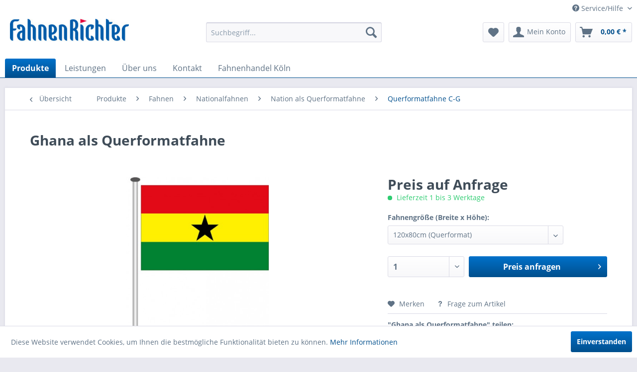

--- FILE ---
content_type: text/html; charset=UTF-8
request_url: https://fahnenrichter.de/produkte/fahnen/nationalfahnen/nation-als-querformatfahne/querformatfahne-c-g/1315/ghana-als-querformatfahne
body_size: 19532
content:
<!DOCTYPE html> <html class="no-js" lang="de" itemscope="itemscope" itemtype="https://schema.org/WebPage"> <head> <script type="text/javascript" src="/custom/plugins/PixEnhancedEcommerce/Resources/views/frontend/_public/src/js/cookie_management.js"></script> <script type="text/javascript">
var all_declined = document.cookie.match('(^|;)\\s*' + "cookieDeclined" + '\\s*=\\s*([^;]+)');
var all_allowed = document.cookie.match('(^|;)\\s*' + "allowCookie" + '\\s*=\\s*([^;]+)');
var cookie_preferences = document.cookie.match('(^|;)\\s*' + "cookiePreferences" + '\\s*=\\s*([^;]+)');
var is_preference_set = false;
var use_cookie = 1;
use_cookie = 1;
if(cookie_preferences && JSON.stringify(cookie_preferences).indexOf("\\\"_ga\\\",\\\"active\\\":true") > 0) {
is_preference_set = true;
}
var idCutted = "UA-4266800-1".substring(2, "UA-4266800-1".length);
var _gat_cookie_name = "_gat_gtag_UA-4266800-1".replace(/-/g, "_");
var _ga_cookie_name = "_ga_" + idCutted;
if(!is_preference_set && (use_cookie === 1) && !all_allowed) {
deleteCookie(_gat_cookie_name);
deleteCookie("_ga");
deleteCookie("_gid");
deleteCookie(_ga_cookie_name);
}
</script> <script async src="https://www.googletagmanager.com/gtag/js?id=UA-4266800-1"></script> <script type="text/javascript">
function gtag() {
dataLayer.push(arguments);
}
window.dataLayer = window.dataLayer || [];
gtag('js', new Date());
var gtagConfig = { 'allow_display_features': true};
gtagConfig.anonymize_ip = true;
gtagConfig.custom_map = {"dimension1":"sub_shop","dimension2":"payment_method","dimension3":"shipping_method","dimension4":"customer_group","dimension5":"customer_country","dimension6":"customer_city","dimension7":"ecomm_prodid","dimension8":"ecomm_pagetype","dimension9":"ecomm_totalvalue","dimension10":"ecomm_category"};
gtagConfig.cookie_flags = "secure;samesite=none";
if((!all_declined && is_preference_set) || all_allowed || (use_cookie === 2)) {
gtag('config', 'UA-4266800-1', gtagConfig);
}
</script> <meta charset="utf-8"> <meta name="author" content="" /> <meta name="robots" content="index,follow" /> <meta name="revisit-after" content="15 days" /> <meta name="keywords" content="Ghana Fahnen,Nationalfahnen," /> <meta name="description" content="Querformatfahnen - die tradionelle Form unter den komplett auswehenden Hissfahnen. Querformatfahnen benötigen mehr Wind als Hochformatfahnen und wirk…" /> <meta property="og:type" content="product" /> <meta property="og:site_name" content="FahnenRichter" /> <meta property="og:url" content="https://fahnenrichter.de/produkte/fahnen/nationalfahnen/nation-als-querformatfahne/querformatfahne-c-g/1315/ghana-als-querformatfahne" /> <meta property="og:title" content="Ghana als Querformatfahne" /> <meta property="og:description" content="Querformatfahnen - die tradionelle Form unter den komplett auswehenden Hissfahnen. Querformatfahnen benötigen mehr Wind als Hochformatfahnen und wirken durch ihre Form und stärkere Bewegung sehr dynamisch. Rundum mit..." /> <meta property="og:image" content="https://fahnenrichter.de/media/image/f1/46/5c/Ghana_quer.jpg" /> <meta property="product:brand" content="FAHNENRICHTER" /> <meta property="product:product_link" content="https://fahnenrichter.de/produkte/fahnen/nationalfahnen/nation-als-querformatfahne/querformatfahne-c-g/1315/ghana-als-querformatfahne" /> <meta name="twitter:card" content="product" /> <meta name="twitter:site" content="FahnenRichter" /> <meta name="twitter:title" content="Ghana als Querformatfahne" /> <meta name="twitter:description" content="Querformatfahnen - die tradionelle Form unter den komplett auswehenden Hissfahnen. Querformatfahnen benötigen mehr Wind als Hochformatfahnen und wirken durch ihre Form und stärkere Bewegung sehr dynamisch. Rundum mit..." /> <meta name="twitter:image" content="https://fahnenrichter.de/media/image/f1/46/5c/Ghana_quer.jpg" /> <meta itemprop="copyrightHolder" content="FahnenRichter" /> <meta itemprop="copyrightYear" content="2014" /> <meta itemprop="isFamilyFriendly" content="True" /> <meta itemprop="image" content="https://fahnenrichter.de/media/image/2e/1d/4b/fari_logo_shop.jpg" /> <meta name="viewport" content="width=device-width, initial-scale=1.0"> <meta name="mobile-web-app-capable" content="yes"> <meta name="apple-mobile-web-app-title" content="FahnenRichter"> <meta name="apple-mobile-web-app-capable" content="yes"> <meta name="apple-mobile-web-app-status-bar-style" content="default"> <link rel="apple-touch-icon-precomposed" href="https://fahnenrichter.de/media/image/d6/d6/3d/180x180.jpg"> <link rel="shortcut icon" href="/"> <meta name="msapplication-navbutton-color" content="#004f8d" /> <meta name="application-name" content="FahnenRichter" /> <meta name="msapplication-starturl" content="https://fahnenrichter.de/" /> <meta name="msapplication-window" content="width=1024;height=768" /> <meta name="msapplication-TileImage" content="https://fahnenrichter.de/media/image/66/18/af/150x150.jpg"> <meta name="msapplication-TileColor" content="#004f8d"> <meta name="theme-color" content="#004f8d" /> <link rel="canonical" href="https://fahnenrichter.de/produkte/fahnen/nationalfahnen/nation-als-querformatfahne/querformatfahne-c-g/1315/ghana-als-querformatfahne" /> <title itemprop="name">Ghana als Querformatfahne | Querformatfahne C-G | Nation als Querformatfahne | Nationalfahnen | Fahnen | Produkte | FahnenRichter</title> <link href="/web/cache/1671100069_c0f481e96fff1e1d2f24fa71a9d9a95f.css" media="all" rel="stylesheet" type="text/css" /> <link href="https://fahnenrichter.de/fr.css" media="all" rel="stylesheet" type="text/css"> </head> <body class="is--ctl-detail is--act-index" > <script src="https://www.google.com/recaptcha/api.js?render=6Le3Z1wiAAAAAC81GzyqAHa9cmwE7w893PbY_OWi"></script> <div class="pricerequest_content_form pricerequest_hidden"> <form method="post" id="reqform_c" action="https://fahnenrichter.de/PriceRequest/requestcart" class="forms--container panel has--border is--rounded"> <div class="pricerequest_content"> <div class="panel--title is--underline">PREIS ANFRAGEN<span id="cartrequestformcloser" class="btn right"><i class="icon--cross"></i></span></div> <div class="panel--body"> <input type="hidden" name="nimbits_priceonrequest_c_rca" id="nimbits_priceonrequest_c_rca" value="1"> <input type="hidden" name="nimbits_priceonrequest_c_deftoken" id="nimbits_priceonrequest_c_deftoken" value="6Le3Z1wiAAAAAC81GzyqAHa9cmwE7w893PbY_OWi"> <input type="hidden" name="nimbits_priceonrequest_c_token" id="nimbits_priceonrequest_c_token" value=""> <input type="hidden" value="{&quot;module&quot;:&quot;frontend&quot;,&quot;controller&quot;:&quot;detail&quot;,&quot;action&quot;:&quot;index&quot;,&quot;sArticle&quot;:&quot;1315&quot;,&quot;rewriteUrl&quot;:&quot;1&quot;,&quot;sCategory&quot;:72}" name="sourceurl" /> <input type="hidden" value="/widgets/PriceRequest/requestcart" name="nimbits_priceonrequest_requesturl" /> <input type="hidden" value='' name="nimbits_priceonrequest_articledetailsid_arr" /> <input type="hidden" value='' name="nimbits_priceonrequest_ordernumber_arr" /> <input type="hidden" value='' name="nimbits_priceonrequest_articlename_arr" /> <input type="hidden" value='' name="nimbits_priceonrequest_quantity_arr"/> <div class="forms--inner-form panel--body"> <div> <input type="text" value="" style="display:none" name="nimbits_priceonrequest_hp"/> </div> <div class="field--select"> <div class="js--fancy-select select-field"> <span class="arrow"></span> <div class="field--select"> <select class="normal is--required required" required="required" aria-required="true" id="anrede_cart" name="nimbits_priceonrequest_salutation"> <option selected="selected" disabled="disabled" value="">Anrede *</option> <option value="1">Frau</option> <option value="2">Herr</option> <option value="4">Diverse</option> </select> </div> </div> </div> <div> <input type="text" class="normal is--required required" required="required" aria-required="true" minlength="2" value="" id="vorname_cart_por" placeholder="Vorname *" name="nimbits_priceonrequest_firstname"> </div> <div> <input type="text" class="normal is--required required" required="required" aria-required="true" minlength="2" value="" id="nachname_cart_por" placeholder="Nachname *" name="nimbits_priceonrequest_surname"> </div> <div> <input type="text" class="normal" value="" id="firma_por" placeholder="Firma (optional)" name="nimbits_priceonrequest_company"> </div> <input type="hidden" value="" name="nimbits_priceonrequest_professional_branch" /> <input type="hidden" value="" name="nimbits_priceonrequest_ustid" /> <div> <input type="tel" class="normal" value="" id="phone_por" placeholder="Telefon (optional)" name="nimbits_priceonrequest_phone"> </div> <input type="hidden" value="" name="nimbits_priceonrequest_country" /> <div> <input type="text" class="normal is--required required" value="" id="zipcode_por" required="required" aria-required="true" minlength="2"placeholder="Postleitzahl *" name="nimbits_priceonrequest_zipcode"> </div> <div> <input type="text" class="normal is--required required" value="" id="city_por" required="required" aria-required="true" minlength="2"placeholder="Stadt *" name="nimbits_priceonrequest_city"> </div> <div> <input type="text" class="normal is--required required" value="" id="street_por" required="required" aria-required="true" minlength="2"placeholder="Straße *" name="nimbits_priceonrequest_street"> </div> <input type="hidden" value="" name="nimbits_priceonrequest_housenumber" /> <div> <input type="email" class="normal is--required required" required="required" aria-required="true" value="" id="email_cart_por" placeholder="eMail-Adresse *" name="nimbits_priceonrequest_email"> </div> <input type="hidden" value="" name="nimbits_priceonrequest_flex" /> <div class="textarea"> <textarea class="normal is--required required" aria-required="true" minlength="2" id="kommentar_cart_por" placeholder="Kommentar" name="nimbits_priceonrequest_comment"></textarea> </div> <div> <input style="width: initial;" type="checkbox" class="normal" name="dscheckbox" id="dscheckbox_por_cart" value="1" required><label for="dscheckbox_por_cart" style="margin-left:3px;">Ich habe die <a href='https://fahnenrichter.de/datenschutzerklaerung' target='blank'>Datenschutzerklärung</a> gelesen, verstanden und stimme zu. *</label> <br> </div> <div> Mit * gekennzeichnete Felder sind Pflichtfelder. </div> <div class="buttons"> <button class="btn is--primary is--icon-right" type="submit" name="nimbits_priceonrequest_submit_cart" value="send" >Senden<i class="icon--arrow-right"></i></button> </div> </div> </div> </div> </form> </div> <span class="pix-google-tag-id is--hidden" data-pix-google-tag-id="UA-4266800-1"></span> <span class="pix-google-conversion-id is--hidden" data-pix-google-conversion-id=""></span> <span class="pix-google-exclude-ip is--hidden" data-pix-google-exclude-ip=""></span> <span class="pix-google-exclude-backend-user" data-pix⁻google-exclude-backend-user=""></span> <div class="page-wrap"> <noscript class="noscript-main"> <div class="alert is--warning"> <div class="alert--icon"> <i class="icon--element icon--warning"></i> </div> <div class="alert--content"> Um FahnenRichter in vollem Umfang nutzen zu k&ouml;nnen, empfehlen wir Ihnen Javascript in Ihrem Browser zu aktiveren. </div> </div> </noscript> <header class="header-main"> <div class="top-bar"> <div class="container block-group"> <nav class="top-bar--navigation block" role="menubar"> <div class="navigation--entry entry--service has--drop-down" role="menuitem" aria-haspopup="true" data-drop-down-menu="true"> <i class="icon--service"></i> Service/Hilfe <ul class="service--list is--rounded" role="menu"> <li class="service--entry" role="menuitem"> <a class="service--link" href="https://fahnenrichter.de/wissenswertes/faq" title="Wissenswertes / FAQ" > Wissenswertes / FAQ </a> </li> <li class="service--entry" role="menuitem"> <a class="service--link" href="https://fahnenrichter.de/materialien" title="Materialien" > Materialien </a> </li> <li class="service--entry" role="menuitem"> <a class="service--link" href="https://fahnenrichter.de/custom/index/sCustom/59" title="Druckdaten" > Druckdaten </a> </li> <li class="service--entry" role="menuitem"> <a class="service--link" href="https://fahnenrichter.de/versandkosten" title="Versandkosten" > Versandkosten </a> </li> <li class="service--entry" role="menuitem"> <a class="service--link" href="https://fahnenrichter.de/impressum" title="Impressum" > Impressum </a> </li> </ul> </div> </nav> </div> </div> <div class="container header--navigation"> <div class="logo-main block-group" role="banner"> <div class="logo--shop block"> <a class="logo--link" href="https://fahnenrichter.de/" title="FahnenRichter - zur Startseite wechseln"> <picture> <source srcset="https://fahnenrichter.de/media/image/2e/1d/4b/fari_logo_shop.jpg" media="(min-width: 78.75em)"> <source srcset="https://fahnenrichter.de/media/image/2e/1d/4b/fari_logo_shop.jpg" media="(min-width: 64em)"> <source srcset="https://fahnenrichter.de/media/image/2e/1d/4b/fari_logo_shop.jpg" media="(min-width: 48em)"> <img srcset="https://fahnenrichter.de/media/image/2e/1d/4b/fari_logo_shop.jpg" alt="FahnenRichter - zur Startseite wechseln" /> </picture> </a> </div> </div> <nav class="shop--navigation block-group"> <ul class="navigation--list block-group" role="menubar"> <li class="navigation--entry entry--menu-left" role="menuitem"> <a class="entry--link entry--trigger btn is--icon-left" href="#offcanvas--left" data-offcanvas="true" data-offCanvasSelector=".sidebar-main" aria-label="Menü"> <i class="icon--menu"></i> Menü </a> </li> <li class="navigation--entry entry--search" role="menuitem" data-search="true" aria-haspopup="true" data-minLength="3"> <a class="btn entry--link entry--trigger" href="#show-hide--search" title="Suche anzeigen / schließen" aria-label="Suche anzeigen / schließen"> <i class="icon--search"></i> <span class="search--display">Suchen</span> </a> <form action="/search" method="get" class="main-search--form"> <input type="search" name="sSearch" aria-label="Suchbegriff..." class="main-search--field" autocomplete="off" autocapitalize="off" placeholder="Suchbegriff..." maxlength="30" /> <button type="submit" class="main-search--button" aria-label="Suchen"> <i class="icon--search"></i> <span class="main-search--text">Suchen</span> </button> <div class="form--ajax-loader">&nbsp;</div> </form> <div class="main-search--results"></div> </li> <li class="navigation--entry entry--notepad" role="menuitem"> <a href="https://fahnenrichter.de/note" title="Merkzettel" aria-label="Merkzettel" class="btn"> <i class="icon--heart"></i> </a> </li> <li class="navigation--entry entry--account with-slt" role="menuitem" data-offcanvas="true" data-offCanvasSelector=".account--dropdown-navigation"> <a href="https://fahnenrichter.de/account" title="Mein Konto" aria-label="Mein Konto" class="btn is--icon-left entry--link account--link"> <i class="icon--account"></i> <span class="account--display"> Mein Konto </span> </a> <div class="account--dropdown-navigation"> <div class="navigation--smartphone"> <div class="entry--close-off-canvas"> <a href="#close-account-menu" class="account--close-off-canvas" title="Menü schließen" aria-label="Menü schließen"> Menü schließen <i class="icon--arrow-right"></i> </a> </div> </div> <div class="account--menu is--rounded is--personalized"> <span class="navigation--headline"> Mein Konto </span> <div class="account--menu-container"> <ul class="sidebar--navigation navigation--list is--level0 show--active-items"> <li class="navigation--entry"> <span class="navigation--signin"> <a href="https://fahnenrichter.de/account#hide-registration" class="blocked--link btn is--primary navigation--signin-btn" data-collapseTarget="#registration" data-action="close"> Anmelden </a> <span class="navigation--register"> oder <a href="https://fahnenrichter.de/account#show-registration" class="blocked--link" data-collapseTarget="#registration" data-action="open"> registrieren </a> </span> </span> </li> <li class="navigation--entry"> <a href="https://fahnenrichter.de/account" title="Übersicht" class="navigation--link"> Übersicht </a> </li> <li class="navigation--entry"> <a href="https://fahnenrichter.de/account/profile" title="Persönliche Daten" class="navigation--link" rel="nofollow"> Persönliche Daten </a> </li> <li class="navigation--entry"> <a href="https://fahnenrichter.de/address/index/sidebar/" title="Adressen" class="navigation--link" rel="nofollow"> Adressen </a> </li> <li class="navigation--entry"> <a href="https://fahnenrichter.de/account/payment" title="Zahlungsarten" class="navigation--link" rel="nofollow"> Zahlungsarten </a> </li> <li class="navigation--entry"> <a href="https://fahnenrichter.de/account/orders" title="Bestellungen" class="navigation--link" rel="nofollow"> Bestellungen </a> </li> <li class="navigation--entry"> <a href="https://fahnenrichter.de/note" title="Merkzettel" class="navigation--link" rel="nofollow"> Merkzettel </a> </li> </ul> </div> </div> </div> </li> <li class="navigation--entry entry--cart" role="menuitem"> <a class="btn is--icon-left cart--link" href="https://fahnenrichter.de/checkout/cart" title="Warenkorb" aria-label="Warenkorb"> <span class="cart--display"> Warenkorb </span> <span class="badge is--primary is--minimal cart--quantity is--hidden">0</span> <i class="icon--basket"></i> <span class="cart--amount"> 0,00&nbsp;&euro; * </span> </a> <div class="ajax-loader">&nbsp;</div> </li> </ul> </nav> <div class="container--ajax-cart" data-collapse-cart="true" data-displayMode="offcanvas"></div> </div> </header> <nav class="navigation-main"> <div class="container" data-menu-scroller="true" data-listSelector=".navigation--list.container" data-viewPortSelector=".navigation--list-wrapper"> <div class="navigation--list-wrapper"> <ul class="navigation--list container" role="menubar" itemscope="itemscope" itemtype="https://schema.org/SiteNavigationElement"> <li class="navigation--entry is--active" role="menuitem"> <a class="navigation--link is--active" href="/" title="Produkte" itemprop="url"> <span itemprop="name">Produkte</span> </a> </li> <li class="navigation--entry" role="menuitem"> <a class="navigation--link" href="https://fahnenrichter.de/individuelle-beratung-bei-fahnenrichter" title="Leistungen" itemprop="url"> <span itemprop="name">Leistungen</span> </a> </li> <li class="navigation--entry" role="menuitem"> <a class="navigation--link" href="https://fahnenrichter.de/ueber-uns" title="Über uns" itemprop="url"> <span itemprop="name">Über uns</span> </a> </li> <li class="navigation--entry" role="menuitem"> <a class="navigation--link" href="https://fahnenrichter.de/kontakt" title="Kontakt" itemprop="url"> <span itemprop="name">Kontakt</span> </a> </li> <li class="navigation--entry" role="menuitem"> <a class="navigation--link" href="https://fahnenrichter.de/fahnenhandel-koeln" title="Fahnenhandel Köln" itemprop="url"> <span itemprop="name">Fahnenhandel Köln</span> </a> </li> </ul> </div> <div class="advanced-menu" data-advanced-menu="true" data-hoverDelay="250"> <div class="menu--container"> <div class="button-container"> <a href="https://fahnenrichter.de/produkte/" class="button--category" aria-label="Zur Kategorie Produkte" title="Zur Kategorie Produkte"> <i class="icon--arrow-right"></i> Zur Kategorie Produkte </a> <span class="button--close"> <i class="icon--cross"></i> </span> </div> <div class="content--wrapper has--content"> <ul class="menu--list menu--level-0 columns--4" style="width: 100%;"> <li class="menu--list-item item--level-0" style="width: 100%"> <a href="https://fahnenrichter.de/produkte/spezial-hygiene/" class="menu--list-item-link" aria-label="Spezial HYGIENE" title="Spezial HYGIENE">Spezial HYGIENE</a> <ul class="menu--list menu--level-1 columns--4"> <li class="menu--list-item item--level-1"> <a href="https://fahnenrichter.de/produkte/spezial-hygiene/gesichtsmasken/" class="menu--list-item-link" aria-label="Gesichtsmasken" title="Gesichtsmasken">Gesichtsmasken</a> </li> <li class="menu--list-item item--level-1"> <a href="https://fahnenrichter.de/produkte/spezial-hygiene/hinweisschilder/" class="menu--list-item-link" aria-label="Hinweisschilder" title="Hinweisschilder">Hinweisschilder</a> </li> <li class="menu--list-item item--level-1"> <a href="https://fahnenrichter.de/produkte/spezial-hygiene/hustenschutz/" class="menu--list-item-link" aria-label="Hustenschutz" title="Hustenschutz">Hustenschutz</a> </li> </ul> </li> <li class="menu--list-item item--level-0" style="width: 100%"> <a href="https://fahnenrichter.de/produkte/fahnen/" class="menu--list-item-link" aria-label="Fahnen" title="Fahnen">Fahnen</a> <ul class="menu--list menu--level-1 columns--4"> <li class="menu--list-item item--level-1"> <a href="https://fahnenrichter.de/produkte/fahnen/deutschlandfahne/" class="menu--list-item-link" aria-label="Deutschlandfahne" title="Deutschlandfahne">Deutschlandfahne</a> </li> <li class="menu--list-item item--level-1"> <a href="https://fahnenrichter.de/produkte/fahnen/werbefahnen/" class="menu--list-item-link" aria-label="Werbefahnen" title="Werbefahnen">Werbefahnen</a> </li> <li class="menu--list-item item--level-1"> <a href="https://fahnenrichter.de/produkte/fahnen/nationalfahnen/" class="menu--list-item-link" aria-label="Nationalfahnen" title="Nationalfahnen">Nationalfahnen</a> </li> <li class="menu--list-item item--level-1"> <a href="https://fahnenrichter.de/produkte/fahnen/bundeslaenderfahnen/" class="menu--list-item-link" aria-label="Bundesländerfahnen" title="Bundesländerfahnen">Bundesländerfahnen</a> </li> <li class="menu--list-item item--level-1"> <a href="https://fahnenrichter.de/produkte/fahnen/sonderfahnen/" class="menu--list-item-link" aria-label="Sonderfahnen" title="Sonderfahnen">Sonderfahnen</a> </li> <li class="menu--list-item item--level-1"> <a href="https://fahnenrichter.de/produkte/fahnen/bootsfahnen-und-gastlandflaggen/" class="menu--list-item-link" aria-label="Bootsfahnen und Gastlandflaggen" title="Bootsfahnen und Gastlandflaggen">Bootsfahnen und Gastlandflaggen</a> </li> <li class="menu--list-item item--level-1"> <a href="https://fahnenrichter.de/produkte/fahnen/staedtefahnen/" class="menu--list-item-link" aria-label="Städtefahnen" title="Städtefahnen">Städtefahnen</a> </li> <li class="menu--list-item item--level-1"> <a href="https://fahnenrichter.de/produkte/fahnen/streifenfahnen/" class="menu--list-item-link" aria-label="Streifenfahnen" title="Streifenfahnen">Streifenfahnen</a> </li> <li class="menu--list-item item--level-1"> <a href="https://fahnenrichter.de/produkte/fahnen/fanfahnen-gut-guenstig/" class="menu--list-item-link" aria-label="Fanfahnen (Gut+Günstig)" title="Fanfahnen (Gut+Günstig)">Fanfahnen (Gut+Günstig)</a> </li> <li class="menu--list-item item--level-1"> <a href="https://fahnenrichter.de/produkte/fahnen/fahnen-zubehoer/" class="menu--list-item-link" aria-label="Fahnen-Zubehör" title="Fahnen-Zubehör">Fahnen-Zubehör</a> </li> </ul> </li> <li class="menu--list-item item--level-0" style="width: 100%"> <a href="https://fahnenrichter.de/produkte/fahnenmasten/" class="menu--list-item-link" aria-label="Fahnenmasten" title="Fahnenmasten">Fahnenmasten</a> <ul class="menu--list menu--level-1 columns--4"> <li class="menu--list-item item--level-1"> <a href="https://fahnenrichter.de/produkte/fahnenmasten/fahnenmasten-ohne-ausleger/" class="menu--list-item-link" aria-label="Fahnenmasten ohne Ausleger" title="Fahnenmasten ohne Ausleger">Fahnenmasten ohne Ausleger</a> </li> <li class="menu--list-item item--level-1"> <a href="https://fahnenrichter.de/produkte/fahnenmasten/fahnenmasten-mit-ausleger/" class="menu--list-item-link" aria-label="Fahnenmasten mit Ausleger" title="Fahnenmasten mit Ausleger">Fahnenmasten mit Ausleger</a> </li> <li class="menu--list-item item--level-1"> <a href="https://fahnenrichter.de/produkte/fahnenmasten/beleuchtete-fahnenmasten/" class="menu--list-item-link" aria-label="Beleuchtete Fahnenmasten" title="Beleuchtete Fahnenmasten">Beleuchtete Fahnenmasten</a> </li> <li class="menu--list-item item--level-1"> <a href="https://fahnenrichter.de/produkte/fahnenmasten/mobile-fahnenmasten/" class="menu--list-item-link" aria-label="Mobile Fahnenmasten" title="Mobile Fahnenmasten">Mobile Fahnenmasten</a> </li> <li class="menu--list-item item--level-1"> <a href="https://fahnenrichter.de/produkte/fahnenmasten/masthalterungen/" class="menu--list-item-link" aria-label="Masthalterungen" title="Masthalterungen">Masthalterungen</a> </li> <li class="menu--list-item item--level-1"> <a href="https://fahnenrichter.de/produkte/fahnenmasten/ersatzteile/" class="menu--list-item-link" aria-label="Ersatzteile" title="Ersatzteile">Ersatzteile</a> </li> <li class="menu--list-item item--level-1"> <a href="https://fahnenrichter.de/produkte/fahnenmasten/fahnenmast-zubehoer/" class="menu--list-item-link" aria-label="Fahnenmast-Zubehör" title="Fahnenmast-Zubehör">Fahnenmast-Zubehör</a> </li> </ul> </li> <li class="menu--list-item item--level-0" style="width: 100%"> <a href="https://fahnenrichter.de/produkte/stoffbanner/" class="menu--list-item-link" aria-label="Stoffbanner" title="Stoffbanner">Stoffbanner</a> <ul class="menu--list menu--level-1 columns--4"> <li class="menu--list-item item--level-1"> <a href="https://fahnenrichter.de/produkte/stoffbanner/spannbaender/" class="menu--list-item-link" aria-label="Spannbänder" title="Spannbänder">Spannbänder</a> </li> <li class="menu--list-item item--level-1"> <a href="https://fahnenrichter.de/produkte/stoffbanner/dekobanner/" class="menu--list-item-link" aria-label="Dekobanner" title="Dekobanner">Dekobanner</a> </li> <li class="menu--list-item item--level-1"> <a href="https://fahnenrichter.de/produkte/stoffbanner/fanbanner/" class="menu--list-item-link" aria-label="Fanbanner" title="Fanbanner">Fanbanner</a> </li> <li class="menu--list-item item--level-1"> <a href="https://fahnenrichter.de/produkte/stoffbanner/bauzaun-geruest-banner/" class="menu--list-item-link" aria-label="Bauzaun-/Gerüst-Banner" title="Bauzaun-/Gerüst-Banner">Bauzaun-/Gerüst-Banner</a> </li> <li class="menu--list-item item--level-1"> <a href="https://fahnenrichter.de/produkte/stoffbanner/palettenhussen-und-banderolen/" class="menu--list-item-link" aria-label="Palettenhussen und -banderolen" title="Palettenhussen und -banderolen">Palettenhussen und -banderolen</a> </li> </ul> </li> <li class="menu--list-item item--level-0" style="width: 100%"> <a href="https://fahnenrichter.de/produkte/werbeplanen/" class="menu--list-item-link" aria-label="Werbeplanen" title="Werbeplanen">Werbeplanen</a> <ul class="menu--list menu--level-1 columns--4"> <li class="menu--list-item item--level-1"> <a href="https://fahnenrichter.de/produkte/werbeplanen/pvc-banner-bis-10m2/" class="menu--list-item-link" aria-label="PVC-Banner (bis 10m²)" title="PVC-Banner (bis 10m²)">PVC-Banner (bis 10m²)</a> </li> <li class="menu--list-item item--level-1"> <a href="https://fahnenrichter.de/produkte/werbeplanen/pvc-grossbanner/" class="menu--list-item-link" aria-label="PVC-Großbanner" title="PVC-Großbanner">PVC-Großbanner</a> </li> <li class="menu--list-item item--level-1"> <a href="https://fahnenrichter.de/produkte/werbeplanen/bauzaun-geruest-banner/" class="menu--list-item-link" aria-label="Bauzaun-/Gerüst-Banner" title="Bauzaun-/Gerüst-Banner">Bauzaun-/Gerüst-Banner</a> </li> <li class="menu--list-item item--level-1"> <a href="https://fahnenrichter.de/produkte/werbeplanen/absperrgitterplanen-und-hussen/" class="menu--list-item-link" aria-label="Absperrgitterplanen und -hussen" title="Absperrgitterplanen und -hussen">Absperrgitterplanen und -hussen</a> </li> <li class="menu--list-item item--level-1"> <a href="https://fahnenrichter.de/produkte/werbeplanen/palettenhussen-und-banderolen/" class="menu--list-item-link" aria-label="Palettenhussen und -banderolen" title="Palettenhussen und -banderolen">Palettenhussen und -banderolen</a> </li> </ul> </li> <li class="menu--list-item item--level-0" style="width: 100%"> <a href="https://fahnenrichter.de/produkte/beachflags-und-jumpup-boards/" class="menu--list-item-link" aria-label="Beachflags und JumpUp Boards" title="Beachflags und JumpUp Boards">Beachflags und JumpUp Boards</a> <ul class="menu--list menu--level-1 columns--4"> <li class="menu--list-item item--level-1"> <a href="https://fahnenrichter.de/produkte/beachflags-und-jumpup-boards/beachflags/" class="menu--list-item-link" aria-label="Beachflags" title="Beachflags">Beachflags</a> </li> <li class="menu--list-item item--level-1"> <a href="https://fahnenrichter.de/produkte/beachflags-und-jumpup-boards/beachflag-zubehoer/" class="menu--list-item-link" aria-label="Beachflag-Zubehör" title="Beachflag-Zubehör">Beachflag-Zubehör</a> </li> <li class="menu--list-item item--level-1"> <a href="https://fahnenrichter.de/produkte/beachflags-und-jumpup-boards/jumpup-boards/" class="menu--list-item-link" aria-label="JumpUp Boards" title="JumpUp Boards">JumpUp Boards</a> </li> </ul> </li> <li class="menu--list-item item--level-0" style="width: 100%"> <a href="https://fahnenrichter.de/produkte/spannrahmen-und-leuchtkaesten/" class="menu--list-item-link" aria-label="Spannrahmen und Leuchtkästen" title="Spannrahmen und Leuchtkästen">Spannrahmen und Leuchtkästen</a> <ul class="menu--list menu--level-1 columns--4"> <li class="menu--list-item item--level-1"> <a href="https://fahnenrichter.de/produkte/spannrahmen-und-leuchtkaesten/spannrahmen/" class="menu--list-item-link" aria-label="Spannrahmen" title="Spannrahmen">Spannrahmen</a> </li> <li class="menu--list-item item--level-1"> <a href="https://fahnenrichter.de/produkte/spannrahmen-und-leuchtkaesten/leuchtkaesten-octalumina/" class="menu--list-item-link" aria-label="Leuchtkästen OCTALUMINA®" title="Leuchtkästen OCTALUMINA®">Leuchtkästen OCTALUMINA®</a> </li> </ul> </li> <li class="menu--list-item item--level-0" style="width: 100%"> <a href="https://fahnenrichter.de/produkte/display-aufsteller/" class="menu--list-item-link" aria-label="Display-Aufsteller" title="Display-Aufsteller">Display-Aufsteller</a> <ul class="menu--list menu--level-1 columns--4"> <li class="menu--list-item item--level-1"> <a href="https://fahnenrichter.de/produkte/display-aufsteller/banner-displays/" class="menu--list-item-link" aria-label="Banner Displays" title="Banner Displays">Banner Displays</a> </li> <li class="menu--list-item item--level-1"> <a href="https://fahnenrichter.de/produkte/display-aufsteller/rollup-displays/" class="menu--list-item-link" aria-label="Rollup Displays" title="Rollup Displays">Rollup Displays</a> </li> </ul> </li> <li class="menu--list-item item--level-0" style="width: 100%"> <a href="https://fahnenrichter.de/produkte/display-waende/" class="menu--list-item-link" aria-label="Display-Wände" title="Display-Wände">Display-Wände</a> <ul class="menu--list menu--level-1 columns--4"> <li class="menu--list-item item--level-1"> <a href="https://fahnenrichter.de/produkte/display-waende/messestaende/" class="menu--list-item-link" aria-label="Messestände" title="Messestände">Messestände</a> </li> <li class="menu--list-item item--level-1"> <a href="https://fahnenrichter.de/produkte/display-waende/promotion-walls/" class="menu--list-item-link" aria-label="Zipperwalls" title="Zipperwalls">Zipperwalls</a> </li> <li class="menu--list-item item--level-1"> <a href="https://fahnenrichter.de/produkte/display-waende/spiderwalls/" class="menu--list-item-link" aria-label="Spiderwalls" title="Spiderwalls">Spiderwalls</a> </li> <li class="menu--list-item item--level-1"> <a href="https://fahnenrichter.de/produkte/display-waende/promo-screens/" class="menu--list-item-link" aria-label="Promo-Screens" title="Promo-Screens">Promo-Screens</a> </li> <li class="menu--list-item item--level-1"> <a href="https://fahnenrichter.de/produkte/display-waende/promo-frames/" class="menu--list-item-link" aria-label="Promo-Frames" title="Promo-Frames">Promo-Frames</a> </li> </ul> </li> <li class="menu--list-item item--level-0" style="width: 100%"> <a href="https://fahnenrichter.de/produkte/eventausruestung/" class="menu--list-item-link" aria-label="Eventausrüstung" title="Eventausrüstung">Eventausrüstung</a> <ul class="menu--list menu--level-1 columns--4"> <li class="menu--list-item item--level-1"> <a href="https://fahnenrichter.de/produkte/eventausruestung/sitzelemente/" class="menu--list-item-link" aria-label="Sitzelemente" title="Sitzelemente">Sitzelemente</a> </li> <li class="menu--list-item item--level-1"> <a href="https://fahnenrichter.de/produkte/eventausruestung/sitzsaecke/" class="menu--list-item-link" aria-label="Sitzsäcke" title="Sitzsäcke">Sitzsäcke</a> </li> <li class="menu--list-item item--level-1"> <a href="https://fahnenrichter.de/produkte/eventausruestung/holzstuehle/" class="menu--list-item-link" aria-label="Holzstühle" title="Holzstühle">Holzstühle</a> </li> <li class="menu--list-item item--level-1"> <a href="https://fahnenrichter.de/produkte/eventausruestung/werbeschirme/" class="menu--list-item-link" aria-label="Werbeschirme" title="Werbeschirme">Werbeschirme</a> </li> <li class="menu--list-item item--level-1"> <a href="https://fahnenrichter.de/produkte/eventausruestung/faltpavillons-und-zelte/" class="menu--list-item-link" aria-label="Faltpavillons und -Zelte" title="Faltpavillons und -Zelte">Faltpavillons und -Zelte</a> </li> </ul> </li> </ul> </div> </div> </div> </div> </nav> <section class="content-main container block-group"> <nav class="content--breadcrumb block"> <a class="breadcrumb--button breadcrumb--link" href="https://fahnenrichter.de/produkte/fahnen/nationalfahnen/nation-als-querformatfahne/querformatfahne-c-g/" title="Übersicht"> <i class="icon--arrow-left"></i> <span class="breadcrumb--title">Übersicht</span> </a> <ul class="breadcrumb--list" role="menu" itemscope itemtype="https://schema.org/BreadcrumbList"> <li role="menuitem" class="breadcrumb--entry" itemprop="itemListElement" itemscope itemtype="https://schema.org/ListItem"> <a class="breadcrumb--link" href="https://fahnenrichter.de/" title="Produkte" itemprop="item"> <link itemprop="url" href="https://fahnenrichter.de/" /> <span class="breadcrumb--title" itemprop="name">Produkte</span> </a> <meta itemprop="position" content="0" /> </li> <li role="none" class="breadcrumb--separator"> <i class="icon--arrow-right"></i> </li> <li role="menuitem" class="breadcrumb--entry" itemprop="itemListElement" itemscope itemtype="https://schema.org/ListItem"> <a class="breadcrumb--link" href="https://fahnenrichter.de/produkte/fahnen/" title="Fahnen" itemprop="item"> <link itemprop="url" href="https://fahnenrichter.de/produkte/fahnen/" /> <span class="breadcrumb--title" itemprop="name">Fahnen</span> </a> <meta itemprop="position" content="1" /> </li> <li role="none" class="breadcrumb--separator"> <i class="icon--arrow-right"></i> </li> <li role="menuitem" class="breadcrumb--entry" itemprop="itemListElement" itemscope itemtype="https://schema.org/ListItem"> <a class="breadcrumb--link" href="https://fahnenrichter.de/produkte/fahnen/nationalfahnen/" title="Nationalfahnen" itemprop="item"> <link itemprop="url" href="https://fahnenrichter.de/produkte/fahnen/nationalfahnen/" /> <span class="breadcrumb--title" itemprop="name">Nationalfahnen</span> </a> <meta itemprop="position" content="2" /> </li> <li role="none" class="breadcrumb--separator"> <i class="icon--arrow-right"></i> </li> <li role="menuitem" class="breadcrumb--entry" itemprop="itemListElement" itemscope itemtype="https://schema.org/ListItem"> <a class="breadcrumb--link" href="https://fahnenrichter.de/produkte/fahnen/nationalfahnen/nation-als-querformatfahne/" title="Nation als Querformatfahne" itemprop="item"> <link itemprop="url" href="https://fahnenrichter.de/produkte/fahnen/nationalfahnen/nation-als-querformatfahne/" /> <span class="breadcrumb--title" itemprop="name">Nation als Querformatfahne</span> </a> <meta itemprop="position" content="3" /> </li> <li role="none" class="breadcrumb--separator"> <i class="icon--arrow-right"></i> </li> <li role="menuitem" class="breadcrumb--entry is--active" itemprop="itemListElement" itemscope itemtype="https://schema.org/ListItem"> <a class="breadcrumb--link" href="https://fahnenrichter.de/produkte/fahnen/nationalfahnen/nation-als-querformatfahne/querformatfahne-c-g/" title="Querformatfahne C-G" itemprop="item"> <link itemprop="url" href="https://fahnenrichter.de/produkte/fahnen/nationalfahnen/nation-als-querformatfahne/querformatfahne-c-g/" /> <span class="breadcrumb--title" itemprop="name">Querformatfahne C-G</span> </a> <meta itemprop="position" content="4" /> </li> </ul> </nav> <nav class="product--navigation"> <a href="#" class="navigation--link link--prev"> <div class="link--prev-button"> <span class="link--prev-inner">Zurück</span> </div> <div class="image--wrapper"> <div class="image--container"></div> </div> </a> <a href="#" class="navigation--link link--next"> <div class="link--next-button"> <span class="link--next-inner">Vor</span> </div> <div class="image--wrapper"> <div class="image--container"></div> </div> </a> </nav> <div class="content-main--inner"> <aside class="sidebar-main off-canvas"> <div class="navigation--smartphone"> <ul class="navigation--list "> <li class="navigation--entry entry--close-off-canvas"> <a href="#close-categories-menu" title="Menü schließen" class="navigation--link"> Menü schließen <i class="icon--arrow-right"></i> </a> </li> </ul> <div class="mobile--switches"> </div> </div> <div class="sidebar--categories-wrapper" data-subcategory-nav="true" data-mainCategoryId="3" data-categoryId="72" data-fetchUrl="/widgets/listing/getCategory/categoryId/72"> <div class="categories--headline navigation--headline"> Kategorien </div> <div class="sidebar--categories-navigation"> <ul class="sidebar--navigation categories--navigation navigation--list is--drop-down is--level0 is--rounded" role="menu"> <li class="navigation--entry is--active has--sub-categories has--sub-children" role="menuitem"> <a class="navigation--link is--active has--sub-categories link--go-forward" href="https://fahnenrichter.de/" data-categoryId="6" data-fetchUrl="/widgets/listing/getCategory/categoryId/6" title="Produkte"> Produkte <span class="is--icon-right"> <i class="icon--arrow-right"></i> </span> </a> <ul class="sidebar--navigation categories--navigation navigation--list is--level1 is--rounded" role="menu"> <li class="navigation--entry has--sub-children" role="menuitem"> <a class="navigation--link link--go-forward" href="https://fahnenrichter.de/produkte/spezial-hygiene/" data-categoryId="11" data-fetchUrl="/widgets/listing/getCategory/categoryId/11" title="Spezial HYGIENE"> Spezial HYGIENE <span class="is--icon-right"> <i class="icon--arrow-right"></i> </span> </a> </li> <li class="navigation--entry is--active has--sub-categories has--sub-children" role="menuitem"> <a class="navigation--link is--active has--sub-categories link--go-forward" href="https://fahnenrichter.de/produkte/fahnen/" data-categoryId="12" data-fetchUrl="/widgets/listing/getCategory/categoryId/12" title="Fahnen"> Fahnen <span class="is--icon-right"> <i class="icon--arrow-right"></i> </span> </a> <ul class="sidebar--navigation categories--navigation navigation--list is--level2 navigation--level-high is--rounded" role="menu"> <li class="navigation--entry" role="menuitem"> <a class="navigation--link" href="https://fahnenrichter.de/produkte/fahnen/deutschlandfahne/" data-categoryId="160" data-fetchUrl="/widgets/listing/getCategory/categoryId/160" title="Deutschlandfahne"> Deutschlandfahne </a> </li> <li class="navigation--entry" role="menuitem"> <a class="navigation--link" href="https://fahnenrichter.de/produkte/fahnen/werbefahnen/" data-categoryId="22" data-fetchUrl="/widgets/listing/getCategory/categoryId/22" title="Werbefahnen"> Werbefahnen </a> </li> <li class="navigation--entry is--active has--sub-categories has--sub-children" role="menuitem"> <a class="navigation--link is--active has--sub-categories link--go-forward" href="https://fahnenrichter.de/produkte/fahnen/nationalfahnen/" data-categoryId="26" data-fetchUrl="/widgets/listing/getCategory/categoryId/26" title="Nationalfahnen"> Nationalfahnen <span class="is--icon-right"> <i class="icon--arrow-right"></i> </span> </a> <ul class="sidebar--navigation categories--navigation navigation--list is--level3 navigation--level-high is--rounded" role="menu"> <li class="navigation--entry is--active has--sub-categories has--sub-children" role="menuitem"> <a class="navigation--link is--active has--sub-categories link--go-forward" href="https://fahnenrichter.de/produkte/fahnen/nationalfahnen/nation-als-querformatfahne/" data-categoryId="48" data-fetchUrl="/widgets/listing/getCategory/categoryId/48" title="Nation als Querformatfahne"> Nation als Querformatfahne <span class="is--icon-right"> <i class="icon--arrow-right"></i> </span> </a> <ul class="sidebar--navigation categories--navigation navigation--list is--level4 navigation--level-high is--rounded" role="menu"> <li class="navigation--entry" role="menuitem"> <a class="navigation--link" href="https://fahnenrichter.de/produkte/fahnen/nationalfahnen/nation-als-querformatfahne/querformatfahne-a-b/" data-categoryId="71" data-fetchUrl="/widgets/listing/getCategory/categoryId/71" title="Querformatfahne A-B"> Querformatfahne A-B </a> </li> <li class="navigation--entry is--active" role="menuitem"> <a class="navigation--link is--active" href="https://fahnenrichter.de/produkte/fahnen/nationalfahnen/nation-als-querformatfahne/querformatfahne-c-g/" data-categoryId="72" data-fetchUrl="/widgets/listing/getCategory/categoryId/72" title="Querformatfahne C-G"> Querformatfahne C-G </a> </li> <li class="navigation--entry" role="menuitem"> <a class="navigation--link" href="https://fahnenrichter.de/produkte/fahnen/nationalfahnen/nation-als-querformatfahne/querformatfahne-h-k/" data-categoryId="73" data-fetchUrl="/widgets/listing/getCategory/categoryId/73" title="Querformatfahne H-K"> Querformatfahne H-K </a> </li> <li class="navigation--entry" role="menuitem"> <a class="navigation--link" href="https://fahnenrichter.de/produkte/fahnen/nationalfahnen/nation-als-querformatfahne/querformatfahne-l-n/" data-categoryId="74" data-fetchUrl="/widgets/listing/getCategory/categoryId/74" title="Querformatfahne L-N"> Querformatfahne L-N </a> </li> <li class="navigation--entry" role="menuitem"> <a class="navigation--link" href="https://fahnenrichter.de/produkte/fahnen/nationalfahnen/nation-als-querformatfahne/querformatfahne-o-s/" data-categoryId="75" data-fetchUrl="/widgets/listing/getCategory/categoryId/75" title="Querformatfahne O-S"> Querformatfahne O-S </a> </li> <li class="navigation--entry" role="menuitem"> <a class="navigation--link" href="https://fahnenrichter.de/produkte/fahnen/nationalfahnen/nation-als-querformatfahne/querformatfahne-t-z/" data-categoryId="76" data-fetchUrl="/widgets/listing/getCategory/categoryId/76" title="Querformatfahne T-Z"> Querformatfahne T-Z </a> </li> </ul> </li> <li class="navigation--entry has--sub-children" role="menuitem"> <a class="navigation--link link--go-forward" href="https://fahnenrichter.de/produkte/fahnen/nationalfahnen/nation-als-hochformatfahne/" data-categoryId="49" data-fetchUrl="/widgets/listing/getCategory/categoryId/49" title="Nation als Hochformatfahne"> Nation als Hochformatfahne <span class="is--icon-right"> <i class="icon--arrow-right"></i> </span> </a> </li> <li class="navigation--entry has--sub-children" role="menuitem"> <a class="navigation--link link--go-forward" href="https://fahnenrichter.de/produkte/fahnen/nationalfahnen/nation-als-auslegerfahne/" data-categoryId="50" data-fetchUrl="/widgets/listing/getCategory/categoryId/50" title="Nation als Auslegerfahne"> Nation als Auslegerfahne <span class="is--icon-right"> <i class="icon--arrow-right"></i> </span> </a> </li> <li class="navigation--entry has--sub-children" role="menuitem"> <a class="navigation--link link--go-forward" href="https://fahnenrichter.de/produkte/fahnen/nationalfahnen/nation-als-bannerfahne/" data-categoryId="51" data-fetchUrl="/widgets/listing/getCategory/categoryId/51" title="Nation als Bannerfahne"> Nation als Bannerfahne <span class="is--icon-right"> <i class="icon--arrow-right"></i> </span> </a> </li> <li class="navigation--entry has--sub-children" role="menuitem"> <a class="navigation--link link--go-forward" href="https://fahnenrichter.de/produkte/fahnen/nationalfahnen/nation-als-tischfahne/" data-categoryId="52" data-fetchUrl="/widgets/listing/getCategory/categoryId/52" title="Nation als Tischfahne"> Nation als Tischfahne <span class="is--icon-right"> <i class="icon--arrow-right"></i> </span> </a> </li> <li class="navigation--entry has--sub-children" role="menuitem"> <a class="navigation--link link--go-forward" href="https://fahnenrichter.de/produkte/fahnen/nationalfahnen/nation-als-tischbanner/" data-categoryId="53" data-fetchUrl="/widgets/listing/getCategory/categoryId/53" title="Nation als Tischbanner"> Nation als Tischbanner <span class="is--icon-right"> <i class="icon--arrow-right"></i> </span> </a> </li> <li class="navigation--entry has--sub-children" role="menuitem"> <a class="navigation--link link--go-forward" href="https://fahnenrichter.de/produkte/fahnen/nationalfahnen/nation-als-stockfahne/" data-categoryId="54" data-fetchUrl="/widgets/listing/getCategory/categoryId/54" title="Nation als Stockfahne"> Nation als Stockfahne <span class="is--icon-right"> <i class="icon--arrow-right"></i> </span> </a> </li> </ul> </li> <li class="navigation--entry has--sub-children" role="menuitem"> <a class="navigation--link link--go-forward" href="https://fahnenrichter.de/produkte/fahnen/bundeslaenderfahnen/" data-categoryId="27" data-fetchUrl="/widgets/listing/getCategory/categoryId/27" title="Bundesländerfahnen"> Bundesländerfahnen <span class="is--icon-right"> <i class="icon--arrow-right"></i> </span> </a> </li> <li class="navigation--entry has--sub-children" role="menuitem"> <a class="navigation--link link--go-forward" href="https://fahnenrichter.de/produkte/fahnen/sonderfahnen/" data-categoryId="28" data-fetchUrl="/widgets/listing/getCategory/categoryId/28" title="Sonderfahnen"> Sonderfahnen <span class="is--icon-right"> <i class="icon--arrow-right"></i> </span> </a> </li> <li class="navigation--entry" role="menuitem"> <a class="navigation--link" href="https://fahnenrichter.de/produkte/fahnen/bootsfahnen-und-gastlandflaggen/" data-categoryId="157" data-fetchUrl="/widgets/listing/getCategory/categoryId/157" title="Bootsfahnen und Gastlandflaggen"> Bootsfahnen und Gastlandflaggen </a> </li> <li class="navigation--entry has--sub-children" role="menuitem"> <a class="navigation--link link--go-forward" href="https://fahnenrichter.de/produkte/fahnen/staedtefahnen/" data-categoryId="143" data-fetchUrl="/widgets/listing/getCategory/categoryId/143" title="Städtefahnen"> Städtefahnen <span class="is--icon-right"> <i class="icon--arrow-right"></i> </span> </a> </li> <li class="navigation--entry" role="menuitem"> <a class="navigation--link" href="https://fahnenrichter.de/produkte/fahnen/streifenfahnen/" data-categoryId="144" data-fetchUrl="/widgets/listing/getCategory/categoryId/144" title="Streifenfahnen"> Streifenfahnen </a> </li> <li class="navigation--entry has--sub-children" role="menuitem"> <a class="navigation--link link--go-forward" href="https://fahnenrichter.de/produkte/fahnen/fanfahnen-gut-guenstig/" data-categoryId="153" data-fetchUrl="/widgets/listing/getCategory/categoryId/153" title="Fanfahnen (Gut+Günstig)"> Fanfahnen (Gut+Günstig) <span class="is--icon-right"> <i class="icon--arrow-right"></i> </span> </a> </li> <li class="navigation--entry" role="menuitem"> <a class="navigation--link" href="https://fahnenrichter.de/produkte/fahnen/fahnen-zubehoer/" data-categoryId="131" data-fetchUrl="/widgets/listing/getCategory/categoryId/131" title="Fahnen-Zubehör"> Fahnen-Zubehör </a> </li> </ul> </li> <li class="navigation--entry has--sub-children" role="menuitem"> <a class="navigation--link link--go-forward" href="https://fahnenrichter.de/produkte/fahnenmasten/" data-categoryId="18" data-fetchUrl="/widgets/listing/getCategory/categoryId/18" title="Fahnenmasten"> Fahnenmasten <span class="is--icon-right"> <i class="icon--arrow-right"></i> </span> </a> </li> <li class="navigation--entry has--sub-children" role="menuitem"> <a class="navigation--link link--go-forward" href="https://fahnenrichter.de/produkte/stoffbanner/" data-categoryId="121" data-fetchUrl="/widgets/listing/getCategory/categoryId/121" title="Stoffbanner"> Stoffbanner <span class="is--icon-right"> <i class="icon--arrow-right"></i> </span> </a> </li> <li class="navigation--entry has--sub-children" role="menuitem"> <a class="navigation--link link--go-forward" href="https://fahnenrichter.de/produkte/werbeplanen/" data-categoryId="13" data-fetchUrl="/widgets/listing/getCategory/categoryId/13" title="Werbeplanen"> Werbeplanen <span class="is--icon-right"> <i class="icon--arrow-right"></i> </span> </a> </li> <li class="navigation--entry has--sub-children" role="menuitem"> <a class="navigation--link link--go-forward" href="https://fahnenrichter.de/produkte/beachflags-und-jumpup-boards/" data-categoryId="14" data-fetchUrl="/widgets/listing/getCategory/categoryId/14" title="Beachflags und JumpUp Boards"> Beachflags und JumpUp Boards <span class="is--icon-right"> <i class="icon--arrow-right"></i> </span> </a> </li> <li class="navigation--entry has--sub-children" role="menuitem"> <a class="navigation--link link--go-forward" href="https://fahnenrichter.de/produkte/spannrahmen-und-leuchtkaesten/" data-categoryId="133" data-fetchUrl="/widgets/listing/getCategory/categoryId/133" title="Spannrahmen und Leuchtkästen"> Spannrahmen und Leuchtkästen <span class="is--icon-right"> <i class="icon--arrow-right"></i> </span> </a> </li> <li class="navigation--entry has--sub-children" role="menuitem"> <a class="navigation--link link--go-forward" href="https://fahnenrichter.de/produkte/display-aufsteller/" data-categoryId="15" data-fetchUrl="/widgets/listing/getCategory/categoryId/15" title="Display-Aufsteller"> Display-Aufsteller <span class="is--icon-right"> <i class="icon--arrow-right"></i> </span> </a> </li> <li class="navigation--entry has--sub-children" role="menuitem"> <a class="navigation--link link--go-forward" href="https://fahnenrichter.de/produkte/display-waende/" data-categoryId="123" data-fetchUrl="/widgets/listing/getCategory/categoryId/123" title="Display-Wände"> Display-Wände <span class="is--icon-right"> <i class="icon--arrow-right"></i> </span> </a> </li> <li class="navigation--entry has--sub-children" role="menuitem"> <a class="navigation--link link--go-forward" href="https://fahnenrichter.de/produkte/eventausruestung/" data-categoryId="126" data-fetchUrl="/widgets/listing/getCategory/categoryId/126" title="Eventausrüstung"> Eventausrüstung <span class="is--icon-right"> <i class="icon--arrow-right"></i> </span> </a> </li> </ul> </li> </ul> </div> <div class="shop-sites--container is--rounded"> <ul class="shop-sites--navigation sidebar--navigation navigation--list is--drop-down is--level0" role="menu"> <li class="navigation--entry" role="menuitem"> <a class="navigation--link link--go-forward" href="https://fahnenrichter.de/individuelle-beratung-bei-fahnenrichter" title="Leistungen" data-categoryId="63" data-fetchUrl="/widgets/listing/getCustomPage/pageId/63" target=""> Leistungen <span class="is--icon-right"> <i class="icon--arrow-right"></i> </span> </a> </li> <li class="navigation--entry" role="menuitem"> <a class="navigation--link link--go-forward" href="https://fahnenrichter.de/ueber-uns" title="Über uns" data-categoryId="62" data-fetchUrl="/widgets/listing/getCustomPage/pageId/62" target=""> Über uns <span class="is--icon-right"> <i class="icon--arrow-right"></i> </span> </a> </li> <li class="navigation--entry" role="menuitem"> <a class="navigation--link" href="https://fahnenrichter.de/kontakt" title="Kontakt" data-categoryId="61" data-fetchUrl="/widgets/listing/getCustomPage/pageId/61" target=""> Kontakt </a> </li> <li class="navigation--entry" role="menuitem"> <a class="navigation--link" href="https://fahnenrichter.de/fahnenhandel-koeln" title="Fahnenhandel Köln" data-categoryId="93" data-fetchUrl="/widgets/listing/getCustomPage/pageId/93" > Fahnenhandel Köln </a> </li> </ul> </div> </div> </aside> <div class="content--wrapper"> <div class="content product--details" itemscope itemtype="https://schema.org/Product" data-product-navigation="/widgets/listing/productNavigation" data-category-id="72" data-main-ordernumber="F550150.10" data-ajax-wishlist="true" data-compare-ajax="true" data-ajax-variants-container="true"> <header class="product--header"> <div class="product--info"> <h1 class="product--title" itemprop="name"> Ghana als Querformatfahne </h1> </div> </header> <div class="product--detail-upper block-group"> <div class="product--image-container image-slider product--image-zoom" data-image-slider="true" data-image-gallery="true" data-maxZoom="2" data-thumbnails=".image--thumbnails" > <div class="image-slider--container no--thumbnails"> <div class="image-slider--slide"> <div class="image--box image-slider--item"> <span class="image--element" data-img-large="https://fahnenrichter.de/media/image/d9/30/2f/Ghana_quer_1280x1280.jpg" data-img-small="https://fahnenrichter.de/media/image/16/bd/5d/Ghana_quer_200x200.jpg" data-img-original="https://fahnenrichter.de/media/image/f1/46/5c/Ghana_quer.jpg" data-alt="Ghana als Querformatfahne"> <span class="image--media"> <img srcset="https://fahnenrichter.de/media/image/c9/28/34/Ghana_quer_600x600.jpg" src="https://fahnenrichter.de/media/image/c9/28/34/Ghana_quer_600x600.jpg" alt="Ghana als Querformatfahne" itemprop="image" /> </span> </span> </div> </div> </div> </div> <div class="product--buybox block"> <div class="is--hidden" itemprop="brand" itemtype="https://schema.org/Brand" itemscope> <meta itemprop="name" content="FAHNENRICHTER" /> </div> <meta itemprop="weight" content="0.115 kg"/> <meta itemprop="height" content="0.8 cm"/> <meta itemprop="width" content="1.2 cm"/> <meta itemprop="releaseDate" content="2014-05-01"/> <div itemprop="offers" itemscope itemtype="https://schema.org/Offer" class="buybox--inner"> <div class="product--price price--default"> <span class="price--content content--default"> Preis auf Anfrage </span> <span class="lnet-bruttopreise--small">(37,20&nbsp;&euro; netto)</span> </div> <div class="product--delivery"> <link itemprop="availability" href="https://schema.org/LimitedAvailability" /> <p class="delivery--information"> <span class="delivery--text delivery--text-more-is-coming"> <i class="delivery--status-icon delivery--status-more-is-coming"></i> Lieferzeit 1 bis 3 Werktage </span> </p> </div> <div class="custom-products--global-calculation-overview"> </div> <div class="custom-products--global-error-overview"> </div> <script id="overview-template" type="text/x-handlebars-template">
<div class="panel has--border custom-products--surcharges">
<div class="panel--title is--underline">Stückpreise</div>
<div class="panel--body">
<ul class="custom-products--overview-list custom-products--list-surcharges">
<li class="custom-products--overview-base">
&nbsp;&nbsp;Grundpreis
<span class="custom-products--overview-price">{{formatPrice basePrice}}</span>
</li>
{{#surcharges}}
<li>
{{#if hasParent}}
&emsp;
{{/if}}
<span class="custom-products--overview-name">{{name}}</span>
<span class="custom-products--overview-price">{{formatPrice price}}</span>
</li>
{{/surcharges}}
<li class="custom-products--overview-total">
Gesamt / Stück                                    <span class="custom-products--overview-price">{{formatPrice totalUnitPrice}}</span>
</li>
</ul>
</div>
{{#if hasOnceSurcharges}}
<div class="panel--title is--underline">Einmalpreise</div>
<div class="panel--body">
<ul class="custom-products--overview-list custom-products--list-once">
{{#onceprices}}
<li>
{{#if hasParent}}
&emsp;
{{/if}}
<span class="custom-products--overview-name">{{name}}</span>
<span class="custom-products--overview-price">{{formatPrice price}}</span>
</li>
{{/onceprices}}
<li class="custom-products--overview-total custom-products--overview-once">
Gesamt / einmalig
<span class="custom-products--overview-price">{{formatPrice totalPriceOnce}}</span>
</li>
</ul>
</div>
{{/if}}
<div class="panel--title is--underline">Gesamt</div>
<div class="panel--body">
<ul class="custom-products--overview-list custom-products--list-once">
<li class="custom-products--overview-total custom-products--overview-once">
Gesamtpreis
<span class="custom-products--overview-price">{{formatPrice total}}</span>
</li>
</ul>
</div>
</div>
</script> <div class="product--configurator"> <form method="post" action="https://fahnenrichter.de/produkte/fahnen/nationalfahnen/nation-als-querformatfahne/querformatfahne-c-g/1315/ghana-als-querformatfahne?c=72" class="configurator--form upprice--form"> <p class="configurator--label">Fahnengröße (Breite x Höhe):</p> <div class="select-field"> <select name="group[14]" data-ajax-select-variants="true"> <option selected="selected" value="178"> 120x80cm (Querformat) </option> <option value="179"> 150x100cm (Querformat) </option> <option value="180"> 200x120cm (Querformat) </option> <option value="181"> 250x150cm (Querformat) </option> <option value="182"> 335x200cm (Querformat) </option> </select> </div> <noscript> <input name="recalc" type="submit" value="Auswählen" /> </noscript> </form> </div> <form name="sAddToBasket" method="post" action="https://fahnenrichter.de/checkout/addArticle" class="buybox--form" data-add-article="true" data-eventName="submit" data-showModal="false" data-addArticleUrl="https://fahnenrichter.de/checkout/ajaxAddArticleCart"> <input type="hidden" name="sActionIdentifier" value=""/> <input type="hidden" name="sAddAccessories" id="sAddAccessories" value=""/> <input type="hidden" name="sAdd" value="F550150.10"/> <div class="buybox--button-container block-group"> <div class="buybox--quantity block"> <div class="select-field"> <select id="sQuantity" name="sQuantity" class="quantity--select"> <option value="1">1</option> <option value="2">2</option> <option value="3">3</option> <option value="4">4</option> <option value="5">5</option> <option value="6">6</option> <option value="7">7</option> <option value="8">8</option> <option value="9">9</option> <option value="10">10</option> <option value="11">11</option> <option value="12">12</option> <option value="13">13</option> <option value="14">14</option> <option value="15">15</option> <option value="16">16</option> <option value="17">17</option> <option value="18">18</option> <option value="19">19</option> <option value="20">20</option> <option value="21">21</option> <option value="22">22</option> <option value="23">23</option> <option value="24">24</option> <option value="25">25</option> <option value="26">26</option> <option value="27">27</option> <option value="28">28</option> <option value="29">29</option> <option value="30">30</option> <option value="31">31</option> <option value="32">32</option> <option value="33">33</option> <option value="34">34</option> <option value="35">35</option> <option value="36">36</option> <option value="37">37</option> <option value="38">38</option> <option value="39">39</option> <option value="40">40</option> <option value="41">41</option> <option value="42">42</option> <option value="43">43</option> <option value="44">44</option> <option value="45">45</option> <option value="46">46</option> <option value="47">47</option> <option value="48">48</option> <option value="49">49</option> <option value="50">50</option> <option value="51">51</option> <option value="52">52</option> <option value="53">53</option> <option value="54">54</option> <option value="55">55</option> <option value="56">56</option> <option value="57">57</option> <option value="58">58</option> <option value="59">59</option> <option value="60">60</option> <option value="61">61</option> <option value="62">62</option> <option value="63">63</option> <option value="64">64</option> <option value="65">65</option> <option value="66">66</option> <option value="67">67</option> <option value="68">68</option> <option value="69">69</option> <option value="70">70</option> <option value="71">71</option> <option value="72">72</option> <option value="73">73</option> <option value="74">74</option> <option value="75">75</option> <option value="76">76</option> <option value="77">77</option> <option value="78">78</option> <option value="79">79</option> <option value="80">80</option> <option value="81">81</option> <option value="82">82</option> <option value="83">83</option> <option value="84">84</option> <option value="85">85</option> <option value="86">86</option> <option value="87">87</option> <option value="88">88</option> <option value="89">89</option> <option value="90">90</option> <option value="91">91</option> <option value="92">92</option> <option value="93">93</option> <option value="94">94</option> <option value="95">95</option> <option value="96">96</option> <option value="97">97</option> <option value="98">98</option> <option value="99">99</option> <option value="100">100</option> </select> </div> <input type="hidden" name="nbporarticleamount" class="nbporarticleamount" value=""> </div>  <div class="nb-por-nocart request_button_opener buybox--button block btn is--primary is--icon-right is--large request_buy_button" name="In den Warenkorb"> Preis anfragen <i class="icon--arrow-right"></i> </div> </div> </form>  <form method="post" id="reqform" action="https://fahnenrichter.de/PriceRequest/request" class="pricerequest forms--container panel has--border is--rounded"> <div class="pricerequest_content pricerequest_article_content"> <div class="panel--title is--underline">Preis anfragen</div> <div class="panel--body"> <input type="hidden" name="nimbits_priceonrequest_rca" id="nimbits_priceonrequest_rca" value="1"> <input type="hidden" name="nimbits_priceonrequest_deftoken" id="nimbits_priceonrequest_deftoken" value="6Le3Z1wiAAAAAC81GzyqAHa9cmwE7w893PbY_OWi"> <input type="hidden" name="nimbits_priceonrequest_token" id="nimbits_priceonrequest_token" value=""> <input type="hidden" value="" name="sourceurl" /> <input type="hidden" value="/widgets/PriceRequest/request" name="nimbits_priceonrequest_requesturl" id="nimbits_priceonrequest_requesturl"/> <input type="hidden" value="" name="nimbits_priceonrequest_redirecturl" id="nimbits_priceonrequest_redirecturl"/> <input type="hidden" value='[7767]' name="nimbits_priceonrequest_articledetailsid" /> <input type="hidden" value='["F550150.10"]' name="nimbits_priceonrequest_ordernumber" /> <input type="hidden" value='["Ghana als Querformatfahne"]' name="nimbits_priceonrequest_articlename" /> <input type="hidden" value='["1"]' name="nimbits_priceonrequest_quantity"/> <div class="forms--inner-form panel--body"> <div class="field--select"> <div class="js--fancy-select select-field"> <span class="arrow"></span> <div class="field--select"> <select class="normal is--required required" required="required" aria-required="true" id="anrede_por" name="nimbits_priceonrequest_salutation"> <option selected="selected" disabled="disabled" value="">Anrede *</option> <option value="1">Frau</option> <option value="2">Herr</option> <option value="4">Diverse</option> </select> </div> </div> </div> <div> <input type="text" class="normal is--required required" required="required" aria-required="true" minlength="2" value="" id="vorname_por" placeholder="Vorname *" name="nimbits_priceonrequest_firstname"> </div> <div> <input type="text" class="normal is--required required" required="required" aria-required="true" minlength="2" value="" id="nachname_por" placeholder="Nachname *" name="nimbits_priceonrequest_surname"> </div> <div> <input type="text" class="normal" value="" id="firma_por" placeholder="Firma (optional)" name="nimbits_priceonrequest_company"> </div> <input type="hidden" value="" name="nimbits_priceonrequest_professional_branch" /> <input type="hidden" value="" name="nimbits_priceonrequest_ustid" /> <div> <input type="tel" class="normal" value="" id="phone_por" placeholder="Telefon (optional)" name="nimbits_priceonrequest_phone"> </div> <input type="hidden" value="" name="nimbits_priceonrequest_country" /> <div> <input type="text" class="normal is--required required" value="" id="zipcode_por" required="required" aria-required="true" minlength="2" placeholder="Postleitzahl *" name="nimbits_priceonrequest_zipcode"> </div> <div> <input type="text" class="normal is--required required" value="" id="city_por" required="required" aria-required="true" minlength="2" placeholder="Stadt *" name="nimbits_priceonrequest_city"> </div> <div> <input type="text" class="normal is--required required" value="" id="street_por" required="required" aria-required="true" minlength="2" placeholder="Straße *" name="nimbits_priceonrequest_street"> </div> <input type="hidden" value="" name="nimbits_priceonrequest_housenumber" /> <div> <input type="email" class="normal is--required required" required="required" aria-required="true" value="" id="email_por" placeholder="eMail-Adresse *" name="nimbits_priceonrequest_email"> </div> <input type="hidden" value="" name="nimbits_priceonrequest_flex" /> <div class="textarea"> <textarea class="normal is--required required" aria-required="true" minlength="2" id="kommentar_por" placeholder="Kommentar (optional)" name="nimbits_priceonrequest_comment"></textarea> </div> <div> <input style="width: initial;" type="checkbox" class="normal" name="dscheckbox" id="dscheckbox_por" value="1" required><label for="dscheckbox_por" style="margin-left:3px;">Ich habe die <a href='https://fahnenrichter.de/datenschutzerklaerung' target='blank'>Datenschutzerklärung</a> gelesen, verstanden und stimme zu. *</label> <br> </div> <div> Mit * gekennzeichnete Felder sind Pflichtfelder. </div> <div class="buttons"> <button class="btn is--primary is--icon-right" type="submit" name="nimbits_priceonrequest_submit" id="nimbits_priceonrequest_submit" value="send">Senden<i class="icon--arrow-right"></i></button> </div> </div> </div> </div> </form> <nav class="product--actions"> <form action="https://fahnenrichter.de/note/add/ordernumber/F550150.10" method="post" class="action--form"> <button type="submit" class="action--link link--notepad" title="Auf den Merkzettel" data-ajaxUrl="https://fahnenrichter.de/note/ajaxAdd/ordernumber/F550150.10" data-text="Gemerkt"> <i class="icon--heart"></i> <span class="action--text">Merken</span> </button> </form> <a href="https://fahnenrichter.de/preis-anfrage?sInquiry=detail&sOrdernumber=F550150.10" rel="nofollow" class="action--link link--contact" title="Frage zum Artikel"> <i class="icon--question"></i> Frage zum Artikel </a> </nav> <p class="GnnrpShareButtonsShareHeadline">"Ghana als Querformatfahne" teilen:</p> <a href="mailto:?&subject=Ghana%20als%20Querformatfahne&body=Ghana%20als%20Querformatfahne%3A%20https%3A%2F%2Ffahnenrichter.de%2Fprodukte%2Ffahnen%2Fnationalfahnen%2Fnation-als-querformatfahne%2Fquerformatfahne-c-g%2F1315%2Fghana-als-querformatfahne%3Fc%3D72%26number%3DF550150.10" onClick="javascript:ga('send', 'event', 'Share Buttons', 'geteilt per Email', 'Ghana als Querformatfahne | F550150.10');" class="btn GnnrpShare GnnrpShare--Email " rel="nofollow" title="per Email teilen: Ghana als Querformatfahne"> <i class="icon--mail"></i> Email </a> <a href="whatsapp://send?text=https%3A%2F%2Ffahnenrichter.de%2Fprodukte%2Ffahnen%2Fnationalfahnen%2Fnation-als-querformatfahne%2Fquerformatfahne-c-g%2F1315%2Fghana-als-querformatfahne%3Fc%3D72%26number%3DF550150.10" onClick="javascript:ga('send', 'event', 'Share Buttons', 'geteilt per WhatsApp', 'Ghana als Querformatfahne | F550150.10');" class="btn GnnrpShare GnnrpShare--WhatsApp visible-inline-block--xs visible-inline-block--s visible-inline-block--m" rel="nofollow" title="per WhatsApp teilen: Ghana als Querformatfahne"> <i class="icon--comment"></i> WhatsApp </a> <a href="https://www.facebook.com/sharer.php?u=https%3A%2F%2Ffahnenrichter.de%2Fprodukte%2Ffahnen%2Fnationalfahnen%2Fnation-als-querformatfahne%2Fquerformatfahne-c-g%2F1315%2Fghana-als-querformatfahne%3Fc%3D72%26number%3DF550150.10" onClick="javascript:ga('send', 'event', 'Share Buttons', 'geteilt per FacebookShare', 'Ghana als Querformatfahne | F550150.10');" class="btn GnnrpShare GnnrpShare--FacebookShare visible-inline-block--always" rel="nofollow" title="per Facebook teilen: Ghana als Querformatfahne" target="_blank"> <i class="icon--facebook3"></i> Facebook </a> <a href="https://twitter.com/intent/tweet?text=Ghana%20als%20Querformatfahne&url=https%3A%2F%2Ffahnenrichter.de%2Fprodukte%2Ffahnen%2Fnationalfahnen%2Fnation-als-querformatfahne%2Fquerformatfahne-c-g%2F1315%2Fghana-als-querformatfahne%3Fc%3D72%26number%3DF550150.10" onClick="javascript:ga('send', 'event', 'Share Buttons', 'geteilt per Twitter', 'Ghana als Querformatfahne | F550150.10');" class="btn GnnrpShare GnnrpShare--Twitter visible-inline-block--always" rel="nofollow" title="per Twitter teilen: Ghana als Querformatfahne" target="_blank"> <i class="icon--twitter"></i> Twitter </a> <a href="https://www.xing.com/app/user?op=share&url=https%3A%2F%2Ffahnenrichter.de%2Fprodukte%2Ffahnen%2Fnationalfahnen%2Fnation-als-querformatfahne%2Fquerformatfahne-c-g%2F1315%2Fghana-als-querformatfahne%3Fc%3D72%26number%3DF550150.10" onClick="javascript:ga('send', 'event', 'Share Buttons', 'geteilt per Xing', 'Ghana als Querformatfahne | F550150.10');" class="btn GnnrpShare GnnrpShare--Xing visible-inline-block--always" rel="nofollow" title="per Xing teilen: Ghana als Querformatfahne" target="_blank"> <i class="icon--cross"></i> Xing </a> </div> <ul class="product--base-info list--unstyled"> <li class="base-info--entry entry--sku"> <strong class="entry--label"> Artikel-Nr.: </strong> <meta itemprop="productID" content="7767"/> <span class="entry--content" itemprop="sku"> F550150.10 </span> </li> </ul> </div> </div> <div class="tab-menu--product"> <div class="tab--navigation"> <a href="#" class="tab--link" title="Beschreibung" data-tabName="description">Beschreibung</a> </div> <div class="tab--container-list"> <div class="tab--container"> <div class="tab--header"> <a href="#" class="tab--title" title="Beschreibung">Beschreibung</a> </div> <div class="tab--preview"> Querformatfahnen - die tradionelle Form unter den komplett auswehenden Hissfahnen....<a href="#" class="tab--link" title=" mehr"> mehr</a> </div> <div class="tab--content"> <div class="buttons--off-canvas"> <a href="#" title="Menü schließen" class="close--off-canvas"> <i class="icon--arrow-left"></i> Menü schließen </a> </div> <div class="content--description"> <div class="content--title"> Produktinformationen "Ghana als Querformatfahne" </div> <div class="product--description" itemprop="description"> <p>Querformatfahnen - die tradionelle Form unter den komplett auswehenden Hissfahnen. Querformatfahnen benötigen mehr Wind als Hochformatfahnen und wirken durch ihre Form und stärkere Bewegung sehr dynamisch. </p><ul><li>Rundum mit Doppelsicherheitsnaht gesäumt, an der linken kurzen Seite verstärkt und je Meter mit einem Kunststoffkarabinerhaken ausgerüstet. </li><li>SUPRATEX (Standardfahnenstoff, ca. 115g/qm, 100% Polyestergewirke, glänzend, sehr hohe Reißfestigkeit, witterungsbeständig und schnelltrocknend</li></ul> </div> <div class="content--title"> Verfügbare Downloads: </div> <ul class="content--list list--unstyled"> <li class="list--entry"> <a href="https://fahnenrichter.de/media/pdf/17/5b/c2/FAHNENRICHTER_Konfektionsarten.pdf" target="_blank" class="content--link link--download" title="Download Konfektionsarten"> <i class="icon--arrow-right"></i> Download Konfektionsarten </a> </li> <li class="list--entry"> <a href="https://fahnenrichter.de/media/pdf/0e/75/c7/FAHNENRICHTER_Flaggenkarte_Nationen.pdf" target="_blank" class="content--link link--download" title="Download Nationenübersicht"> <i class="icon--arrow-right"></i> Download Nationenübersicht </a> </li> </ul> <h3>Abmessungen:</h3> <table class="product--properties-table"> <tr class="product--properties-row"> <td class="product--properties-label is--bold">Breite</td> <td class="product--properties-value">1,20 m</td> </tr> <tr class="product--properties-row"> <td class="product--properties-label is--bold">Höhe</td> <td class="product--properties-value">0,80 m</td> </tr> <tr class="product--properties-row"> <td class="product--properties-label is--bold">Gewicht:</td> <td class="product--properties-value">0,115 kg</td> </tr> </table> </div> </div> </div> </div> </div> <div class="tab-menu--cross-selling"> <div class="tab--navigation"> <a href="#content--similar-products" title="Ähnliche Artikel" class="tab--link">Ähnliche Artikel</a> </div> <div class="tab--container-list"> <div class="tab--container" data-tab-id="similar"> <div class="tab--header"> <a href="#" class="tab--title" title="Ähnliche Artikel">Ähnliche Artikel</a> </div> <div class="tab--content content--similar"> <div class="similar--content"> <div class="product-slider " data-initOnEvent="onShowContent-similar" data-product-slider="true"> <div class="product-slider--container"> <div class="product-slider--item"> <div class="product--box box--slider" data-page-index="" data-ordernumber="F550143.10" data-category-id="72"> <div class="box--content is--rounded"> <div class="product--badges"> </div> <div class="product--info"> <a href="https://fahnenrichter.de/produkte/fahnen/nationalfahnen/nation-als-querformatfahne/querformatfahne-c-g/1308/guyana-als-querformatfahne" title="Guyana als Querformatfahne" class="product--image" > <span class="image--element"> <span class="image--media"> <img srcset="https://fahnenrichter.de/media/image/7e/b8/ef/Guyana_quer_200x200.jpg" alt="Guyana als Querformatfahne" data-extension="jpg" title="Guyana als Querformatfahne" /> </span> </span> </a> <a href="https://fahnenrichter.de/produkte/fahnen/nationalfahnen/nation-als-querformatfahne/querformatfahne-c-g/1308/guyana-als-querformatfahne" class="product--title" title="Guyana als Querformatfahne"> Guyana als Querformatfahne </a> <div class="product--price-info"> <div class="price--unit" title="Inhalt"> </div> <div class="product--price"> <span class="price--default is--nowrap"> Preis auf Anfrage </span> <span class="lnet-bruttopreise--small">(37,20&nbsp;&euro; netto)</span> </div> </div> </div> </div> </div> </div> <div class="product-slider--item"> <div class="product--box box--slider" data-page-index="" data-ordernumber="F550144.10" data-category-id="72"> <div class="box--content is--rounded"> <div class="product--badges"> </div> <div class="product--info"> <a href="https://fahnenrichter.de/produkte/fahnen/nationalfahnen/nation-als-querformatfahne/querformatfahne-c-g/1309/guinea-bissau-als-querformatfahne" title="Guinea-Bissau als Querformatfahne" class="product--image" > <span class="image--element"> <span class="image--media"> <img srcset="https://fahnenrichter.de/media/image/d8/33/c9/Guinea-Bissau_quer_200x200.jpg" alt="Guinea-Bissau als Querformatfahne" data-extension="jpg" title="Guinea-Bissau als Querformatfahne" /> </span> </span> </a> <a href="https://fahnenrichter.de/produkte/fahnen/nationalfahnen/nation-als-querformatfahne/querformatfahne-c-g/1309/guinea-bissau-als-querformatfahne" class="product--title" title="Guinea-Bissau als Querformatfahne"> Guinea-Bissau als Querformatfahne </a> <div class="product--price-info"> <div class="price--unit" title="Inhalt"> </div> <div class="product--price"> <span class="price--default is--nowrap"> Preis auf Anfrage </span> <span class="lnet-bruttopreise--small">(37,20&nbsp;&euro; netto)</span> </div> </div> </div> </div> </div> </div> <div class="product-slider--item"> <div class="product--box box--slider" data-page-index="" data-ordernumber="F550145.10" data-category-id="72"> <div class="box--content is--rounded"> <div class="product--badges"> </div> <div class="product--info"> <a href="https://fahnenrichter.de/produkte/fahnen/nationalfahnen/nation-als-querformatfahne/querformatfahne-c-g/1310/guinea-als-querformatfahne" title="Guinea als Querformatfahne" class="product--image" > <span class="image--element"> <span class="image--media"> <img srcset="https://fahnenrichter.de/media/image/c9/c4/58/Guinea_quer_200x200.jpg" alt="Guinea als Querformatfahne" data-extension="jpg" title="Guinea als Querformatfahne" /> </span> </span> </a> <a href="https://fahnenrichter.de/produkte/fahnen/nationalfahnen/nation-als-querformatfahne/querformatfahne-c-g/1310/guinea-als-querformatfahne" class="product--title" title="Guinea als Querformatfahne"> Guinea als Querformatfahne </a> <div class="product--price-info"> <div class="price--unit" title="Inhalt"> </div> <div class="product--price"> <span class="price--default is--nowrap"> Preis auf Anfrage </span> <span class="lnet-bruttopreise--small">(37,20&nbsp;&euro; netto)</span> </div> </div> </div> </div> </div> </div> </div> </div> </div> </div> </div> </div> </div> </div> <div id="trumbowyg-icons"> <svg version="1.1" id="trumbowyg-bold" xmlns="http://www.w3.org/2000/svg" xmlns:xlink="http://www.w3.org/1999/xlink" x="0px" y="0px" viewBox="0 0 72 72" enable-background="new 0 0 72 72" xml:space="preserve"> <path d="M51.1,37.8c-1.1-1.4-2.5-2.5-4.2-3.3c1.2-0.8,2.1-1.8,2.8-3c1-1.6,1.5-3.5,1.5-5.3c0-2-0.6-4-1.7-5.8 c-1.1-1.8-2.8-3.2-4.8-4.1c-2-0.9-4.6-1.3-7.8-1.3h-16v42h1h15.3c2.6,0,4.8-0.2,6.7-0.7c1.9-0.5,3.4-1.2,4.7-2.1 c1.3-1,2.4-2.4,3.2-4.1c0.9-1.7,1.3-3.6,1.3-5.7C53.3,41.9,52.6,39.7,51.1,37.8z M40.8,50.2L40.8,50.2c-0.6,0.1-1.8,0.2-3.4,0.2h-9 V38.5h8.3c2.5,0,4.4,0.2,5.6,0.6c1.2,0.4,2,1,2.7,2c0.6,0.9,1,2,1,3.3c0,1.1-0.2,2.1-0.7,2.9c-0.5,0.9-1,1.5-1.7,1.9 C42.8,49.6,41.9,50,40.8,50.2L40.8,50.2z M43.4,29.8c-0.5,0.7-1.3,1.3-2.5,1.6l0,0l0,0c-0.8,0.3-2.5,0.4-4.8,0.4h-7.7V21.6h7.1 c1.4,0,2.6,0,3.6,0.1c1,0.1,1.7,0.2,2.2,0.4c1,0.3,1.7,0.8,2.2,1.7c0.5,0.9,0.8,1.8,0.8,3C44.2,28.1,43.9,29,43.4,29.8z"/> </svg> <svg version="1.1" id="trumbowyg-italic" xmlns="http://www.w3.org/2000/svg" xmlns:xlink="http://www.w3.org/1999/xlink" x="0px" y="0px" viewBox="0 0 72 72" enable-background="new 0 0 72 72" xml:space="preserve"> <g> <path d="M26,57l10.1-42h7.2L33.2,57C33.2,57,26,57,26,57z"/> </g> </svg> <svg version="1.1" id="trumbowyg-strikethrough" xmlns="http://www.w3.org/2000/svg" xmlns:xlink="http://www.w3.org/1999/xlink" x="0px" y="0px" viewBox="0 0 72 72" enable-background="new 0 0 72 72" xml:space="preserve"> <path d="M45.8,45c0,1-0.3,1.9-0.9,2.8l0,0c-0.6,0.9-1.6,1.6-3,2.1c-1.4,0.5-3.1,0.8-5,0.8c-2.1,0-4-0.4-5.7-1.1 c-1.7-0.7-2.9-1.7-3.6-2.7l0,0c-0.8-1.1-1.3-2.6-1.5-4.5L26,41.6l-6.7,0.6l0,0.9c0.1,2.8,0.9,5.4,2.3,7.6l0,0c1.5,2.3,3.5,4,6.1,5.1 l0,0c2.6,1.1,5.7,1.6,9.4,1.6c2.9,0,5.6-0.5,8-1.6c2.4-1.1,4.3-2.7,5.6-4.7l0,0c1.3-2,2-4.2,2-6.5c0-1.6-0.3-3.1-0.9-4.5l-0.2-0.6 c0,0-6.1,0-7.6,0C44,39.6,45.8,41.8,45.8,45z"/> <path d="M29,28.9L29,28.9L29,28.9c-0.8-0.8-1.2-1.7-1.2-2.9c0-0.7,0.1-1.3,0.4-1.9c0.3-0.6,0.7-1.1,1.4-1.6l0,0 c0.6-0.5,1.4-0.9,2.5-1.1c1.1-0.3,2.4-0.4,3.9-0.4c2.9,0,5,0.6,6.3,1.7c1.3,1.1,2.1,2.7,2.4,5.1l0.1,0.9l6.8-0.5l0-0.9 c-0.1-2.5-0.8-4.7-2.1-6.7l0,0c-1.3-2-3.2-3.5-5.6-4.5c-2.4-1-5.1-1.5-8.1-1.5c-2.8,0-5.3,0.5-7.6,1.4c-2.3,1-4.2,2.4-5.4,4.3 c-1.2,1.9-1.9,3.9-1.9,6.1c0,1.7,0.4,3.4,1.2,4.9l0.3,0.5h11.8C31.9,30.9,30.3,30.1,29,28.9z M42.3,22.7 C42.3,22.7,42.3,22.7,42.3,22.7L42.3,22.7L42.3,22.7z"/> <polygon points="22.7,20.3 22.7,20.3 22.7,20.3 "/> <rect x="13" y="34.1" width="46.1" height="3.4"/> </svg> <svg version="1.1" id="trumbowyg-underline" xmlns="http://www.w3.org/2000/svg" xmlns:xlink="http://www.w3.org/1999/xlink" x="0px" y="0px" viewBox="0 0 72 72" enable-background="new 0 0 72 72" xml:space="preserve"> <polygon points="36,35 36,35 36,35 "/> <rect x="15.2" y="55.9" width="41.6" height="3.1"/> <g> <path d="M21.1,13.9h6.4v21.2c0,1.2,0.1,2.5,0.2,3.7c0.1,1.3,0.5,2.4,1,3.4c0.6,1,1.4,1.8,2.6,2.5c1.1,0.6,2.7,1,4.8,1 c2.1,0,3.7-0.3,4.8-1c1.1-0.6,2-1.5,2.6-2.5c0.6-1,0.9-2.1,1-3.4c0.1-1.3,0.2-2.5,0.2-3.7V13.9H51v23.3c0,2.3-0.4,4.4-1.1,6.1 c-0.7,1.7-1.7,3.2-3,4.4c-1.3,1.2-2.9,2-4.7,2.6c-1.8,0.6-3.9,0.9-6.1,0.9c-2.2,0-4.3-0.3-6.1-0.9c-1.8-0.6-3.4-1.5-4.7-2.6 c-1.3-1.2-2.3-2.6-3-4.4c-0.7-1.7-1.1-3.8-1.1-6.1V13.9z"/> </g> </svg> </div> </div> </div> </section> <footer class="footer-main"> <div class="container"> <div class="footer--columns block-group"> <div class="footer--column column--hotline is--first block"> <div class="column--headline">Hotline & Kontakt</div> <div class="column--content"> <p class="column--desc">Köln: <strong>+49-221-925724-0</strong><br><br>FahnenRichter GmbH & Co. KG<br> Marzellenstraße 43a, 50668 Köln</p> </div> </div> <div class="footer--column column--menu block"> <div class="column--headline">FahnenRichter</div> <nav class="column--navigation column--content"> <ul class="navigation--list" role="menu"> <li class="navigation--entry" role="menuitem"> <a class="navigation--link" href="https://fahnenrichter.de/versandkosten" title="Versandkosten"> Versandkosten </a> </li> <li class="navigation--entry" role="menuitem"> <a class="navigation--link" href="https://fahnenrichter.de/agb" title="AGB"> AGB </a> </li> <li class="navigation--entry" role="menuitem"> <a class="navigation--link" href="https://fahnenrichter.de/widerrufsbelehrung" title="Widerrufsbelehrung"> Widerrufsbelehrung </a> </li> <li class="navigation--entry" role="menuitem"> <a class="navigation--link" href="https://fahnenrichter.de/datenschutzerklaerung" title="Datenschutzerklärung"> Datenschutzerklärung </a> </li> <li class="navigation--entry" role="menuitem"> <a class="navigation--link" href="https://fahnenrichter.de/impressum" title="Impressum"> Impressum </a> </li> </ul> </nav> </div> <div class="footer--column column--menu block"> <div class="column--headline">Informationen</div> <nav class="column--navigation column--content"> <ul class="navigation--list" role="menu"> <li class="navigation--entry" role="menuitem"> <a class="navigation--link" href="javascript:openCookieConsentManager()" title="Cookie-Einstellungen"> Cookie-Einstellungen </a> </li> <li class="navigation--entry" role="menuitem"> <a class="navigation--link" href="https://fahnenrichter.de/wissenswertes/faq" title="Wissenswertes / FAQ"> Wissenswertes / FAQ </a> </li> <li class="navigation--entry" role="menuitem"> <a class="navigation--link" href="https://fahnenrichter.de/materialien" title="Materialien"> Materialien </a> </li> <li class="navigation--entry" role="menuitem"> <a class="navigation--link" href="https://fahnenrichter.de/custom/index/sCustom/59" title="Druckdaten"> Druckdaten </a> </li> <li class="navigation--entry" role="menuitem"> <a class="navigation--link" href="https://fahnenrichter.de/custom/index/sCustom/54" title="Preisgestaltung"> Preisgestaltung </a> </li> </ul> </nav> </div> <div class="footer--column column--newsletter is--last block"> <div class="column--headline">Newsletter</div> <div class="column--content" data-newsletter="true"> <p class="column--desc"> Abonnieren Sie unseren kostenlosen Newsletter um über Neuigkeit und Aktion informiert zu werden. </p> <a href="/newsletter" class="btn is--primary">Anmelden</a> </div> </div> </div> <div class="footer--bottom"> <div class="footer--vat-info"> <p class="vat-info--text"> * Alle Preise inkl. gesetzl. Mehrwertsteuer zzgl. <a title="Versandkosten" href="https://fahnenrichter.de/versandkosten">Versandkosten</a>, ab Werk </p> </div> <div class="container footer-minimal"> <div class="footer--service-menu"> <ul class="service--list is--rounded" role="menu"> <li class="service--entry" role="menuitem"> <a class="service--link" href="https://fahnenrichter.de/wissenswertes/faq" title="Wissenswertes / FAQ" > Wissenswertes / FAQ </a> </li> <li class="service--entry" role="menuitem"> <a class="service--link" href="https://fahnenrichter.de/materialien" title="Materialien" > Materialien </a> </li> <li class="service--entry" role="menuitem"> <a class="service--link" href="https://fahnenrichter.de/custom/index/sCustom/59" title="Druckdaten" > Druckdaten </a> </li> <li class="service--entry" role="menuitem"> <a class="service--link" href="https://fahnenrichter.de/versandkosten" title="Versandkosten" > Versandkosten </a> </li> <li class="service--entry" role="menuitem"> <a class="service--link" href="https://fahnenrichter.de/impressum" title="Impressum" > Impressum </a> </li> </ul> </div> </div> </div> </div> </footer> <div id="'TrustedShopsPluginVersion" hidden> Trusted Shops Reviews Toolkit: 1.1.6 </div> <script type="text/javascript">
(function () {
var _tsid = 'XC2F0E102480E248B6DAF3F4A63699425';
_tsConfig = {
'yOffset': '0', /* offset from page bottom */
'variant': 'reviews', /* default, reviews, custom, custom_reviews */
'customElementId': '', /* required for variants custom and custom_reviews */
'trustcardDirection': '', /* for custom variants: topRight, topLeft, bottomRight, bottomLeft */
'disableResponsive': 'false', /* deactivate responsive behaviour */
'disableTrustbadge': 'false' /* deactivate trustbadge */
};
var _ts = document.createElement('script');
_ts.type = 'text/javascript';
_ts.charset = 'utf-8';
_ts.async = true;
_ts.src = '//widgets.trustedshops.com/js/' + _tsid + '.js';
var __ts = document.getElementsByTagName('script')[ 0 ];
__ts.parentNode.insertBefore(_ts, __ts);
})();
</script> </div> <div class="page-wrap--cookie-permission is--hidden" data-cookie-permission="true" data-urlPrefix="https://fahnenrichter.de/" data-title="Cookie-Richtlinien" data-shopId="1"> <div class="cookie-permission--container cookie-mode--0"> <div class="cookie-permission--content"> Diese Website verwendet Cookies, um Ihnen die bestmögliche Funktionalität bieten zu können. <a title="Mehr&nbsp;Informationen" class="cookie-permission--privacy-link" href="https://fahnenrichter.de/datenschutzerklaerung"> Mehr&nbsp;Informationen </a> </div> <div class="cookie-permission--button"> <a href="#" class="cookie-permission--accept-button btn is--primary is--large is--center"> Einverstanden </a> </div> </div> </div> <script id="footer--js-inline">
var timeNow = 1768969578;
var secureShop = true;
var asyncCallbacks = [];
document.asyncReady = function (callback) {
asyncCallbacks.push(callback);
};
var controller = controller || {"home":"https:\/\/fahnenrichter.de\/","vat_check_enabled":"","vat_check_required":"","register":"https:\/\/fahnenrichter.de\/register","checkout":"https:\/\/fahnenrichter.de\/checkout","ajax_search":"https:\/\/fahnenrichter.de\/ajax_search","ajax_cart":"https:\/\/fahnenrichter.de\/checkout\/ajaxCart","ajax_validate":"https:\/\/fahnenrichter.de\/register","ajax_add_article":"https:\/\/fahnenrichter.de\/checkout\/addArticle","ajax_listing":"\/widgets\/listing\/listingCount","ajax_cart_refresh":"https:\/\/fahnenrichter.de\/checkout\/ajaxAmount","ajax_address_selection":"https:\/\/fahnenrichter.de\/address\/ajaxSelection","ajax_address_editor":"https:\/\/fahnenrichter.de\/address\/ajaxEditor"};
var snippets = snippets || { "noCookiesNotice": "Es wurde festgestellt, dass Cookies in Ihrem Browser deaktiviert sind. Um FahnenRichter in vollem Umfang nutzen zu k\u00f6nnen, empfehlen wir Ihnen, Cookies in Ihrem Browser zu aktiveren." };
var themeConfig = themeConfig || {"offcanvasOverlayPage":true};
var lastSeenProductsConfig = lastSeenProductsConfig || {"baseUrl":"","shopId":1,"noPicture":"\/themes\/Frontend\/Responsive\/frontend\/_public\/src\/img\/no-picture.jpg","productLimit":"5","currentArticle":{"articleId":1315,"linkDetailsRewritten":"https:\/\/fahnenrichter.de\/produkte\/fahnen\/nationalfahnen\/nation-als-querformatfahne\/querformatfahne-c-g\/1315\/ghana-als-querformatfahne?c=72&number=F550150.10","articleName":"Ghana als Querformatfahne  120x80cm (Querformat)","imageTitle":"Ghana als Querformatfahne","images":[{"source":"https:\/\/fahnenrichter.de\/media\/image\/16\/bd\/5d\/Ghana_quer_200x200.jpg","retinaSource":null,"sourceSet":"https:\/\/fahnenrichter.de\/media\/image\/16\/bd\/5d\/Ghana_quer_200x200.jpg"},{"source":"https:\/\/fahnenrichter.de\/media\/image\/c9\/28\/34\/Ghana_quer_600x600.jpg","retinaSource":null,"sourceSet":"https:\/\/fahnenrichter.de\/media\/image\/c9\/28\/34\/Ghana_quer_600x600.jpg"},{"source":"https:\/\/fahnenrichter.de\/media\/image\/d9\/30\/2f\/Ghana_quer_1280x1280.jpg","retinaSource":null,"sourceSet":"https:\/\/fahnenrichter.de\/media\/image\/d9\/30\/2f\/Ghana_quer_1280x1280.jpg"}]}};
var csrfConfig = csrfConfig || {"generateUrl":"\/csrftoken","basePath":"\/","shopId":1};
var statisticDevices = [
{ device: 'mobile', enter: 0, exit: 767 },
{ device: 'tablet', enter: 768, exit: 1259 },
{ device: 'desktop', enter: 1260, exit: 5160 }
];
var cookieRemoval = cookieRemoval || 0;
</script> <script>
var datePickerGlobalConfig = datePickerGlobalConfig || {
locale: {
weekdays: {
shorthand: ['So', 'Mo', 'Di', 'Mi', 'Do', 'Fr', 'Sa'],
longhand: ['Sonntag', 'Montag', 'Dienstag', 'Mittwoch', 'Donnerstag', 'Freitag', 'Samstag']
},
months: {
shorthand: ['Jan', 'Feb', 'Mär', 'Apr', 'Mai', 'Jun', 'Jul', 'Aug', 'Sep', 'Okt', 'Nov', 'Dez'],
longhand: ['Januar', 'Februar', 'März', 'April', 'Mai', 'Juni', 'Juli', 'August', 'September', 'Oktober', 'November', 'Dezember']
},
firstDayOfWeek: 1,
weekAbbreviation: 'KW',
rangeSeparator: ' bis ',
scrollTitle: 'Zum Wechseln scrollen',
toggleTitle: 'Zum Öffnen klicken',
daysInMonth: [31, 28, 31, 30, 31, 30, 31, 31, 30, 31, 30, 31]
},
dateFormat: 'Y-m-d',
timeFormat: ' H:i:S',
altFormat: 'j. F Y',
altTimeFormat: ' - H:i'
};
</script> <iframe id="refresh-statistics" width="0" height="0" style="display:none;"></iframe> <script>
/**
* @returns { boolean }
*/
function hasCookiesAllowed () {
if (window.cookieRemoval === 0) {
return true;
}
if (window.cookieRemoval === 1) {
if (document.cookie.indexOf('cookiePreferences') !== -1) {
return true;
}
return document.cookie.indexOf('cookieDeclined') === -1;
}
/**
* Must be cookieRemoval = 2, so only depends on existence of `allowCookie`
*/
return document.cookie.indexOf('allowCookie') !== -1;
}
/**
* @returns { boolean }
*/
function isDeviceCookieAllowed () {
var cookiesAllowed = hasCookiesAllowed();
if (window.cookieRemoval !== 1) {
return cookiesAllowed;
}
return cookiesAllowed && document.cookie.indexOf('"name":"x-ua-device","active":true') !== -1;
}
function isSecure() {
return window.secureShop !== undefined && window.secureShop === true;
}
(function(window, document) {
var par = document.location.search.match(/sPartner=([^&])+/g),
pid = (par && par[0]) ? par[0].substring(9) : null,
cur = document.location.protocol + '//' + document.location.host,
ref = document.referrer.indexOf(cur) === -1 ? document.referrer : null,
url = "/widgets/index/refreshStatistic",
pth = document.location.pathname.replace("https://fahnenrichter.de/", "/");
url += url.indexOf('?') === -1 ? '?' : '&';
url += 'requestPage=' + encodeURIComponent(pth);
url += '&requestController=' + encodeURI("detail");
if(pid) { url += '&partner=' + pid; }
if(ref) { url += '&referer=' + encodeURIComponent(ref); }
url += '&articleId=' + encodeURI("1315");
if (isDeviceCookieAllowed()) {
var i = 0,
device = 'desktop',
width = window.innerWidth,
breakpoints = window.statisticDevices;
if (typeof width !== 'number') {
width = (document.documentElement.clientWidth !== 0) ? document.documentElement.clientWidth : document.body.clientWidth;
}
for (; i < breakpoints.length; i++) {
if (width >= ~~(breakpoints[i].enter) && width <= ~~(breakpoints[i].exit)) {
device = breakpoints[i].device;
}
}
document.cookie = 'x-ua-device=' + device + '; path=/' + (isSecure() ? '; secure;' : '');
}
document
.getElementById('refresh-statistics')
.src = url;
})(window, document);
</script> <script>
function waitForElement2(){
if(typeof window.pixWaitForGA == "function"){
window.pixWaitForGA(function(){
var idLayout = '7767';
var impressionItems = [];
idLayout = 'F550143.10';
var article = {
'id': idLayout,
'name': 'Guyana als Querformatfahne',
'category': 'Ghana als Querformatfahne',
'brand': 'FAHNENRICHTER',
'list_name': 'Similar Articles Ghana als Querformatfahne',
'list_position': 1
};
if (typeof window.pixGA_products !== 'undefined') {
window.pixGA_products['F550143.10'] = article;
}
impressionItems.push(article);
idLayout = 'F550144.10';
var article = {
'id': idLayout,
'name': 'Guinea-Bissau als Querformatfahne',
'category': 'Ghana als Querformatfahne',
'brand': 'FAHNENRICHTER',
'list_name': 'Similar Articles Ghana als Querformatfahne',
'list_position': 2
};
if (typeof window.pixGA_products !== 'undefined') {
window.pixGA_products['F550144.10'] = article;
}
impressionItems.push(article);
idLayout = 'F550145.10';
var article = {
'id': idLayout,
'name': 'Guinea als Querformatfahne',
'category': 'Ghana als Querformatfahne',
'brand': 'FAHNENRICHTER',
'list_name': 'Similar Articles Ghana als Querformatfahne',
'list_position': 3
};
if (typeof window.pixGA_products !== 'undefined') {
window.pixGA_products['F550145.10'] = article;
}
impressionItems.push(article);
gtag('event', 'view_item_list', {
'items': impressionItems,
'non_interaction' : false
});
});
}
else{
setTimeout(waitForElement2, 250);
}
}
waitForElement2();
</script> <script type="text/javascript" >
function createFunctionWithTimeout(callback) {
var called = false;
function fn() {
if (!called) {
called = true;
callback();
}
}
setTimeout(fn, 1000);
return fn;
}
window.pixGA_googleAddToCart = function(product) {
gtag('event', 'add_to_cart', {
"items": [ product ]
});
};
window.pixGA_googleRemoveFromCart = function(product, url, success) {
if(url !== undefined || success !== undefined) {
gtag('event', 'remove_from_cart', {
"items": [ product ],
'event_callback': createFunctionWithTimeout(function() {
if (url !== undefined) {
document.location = url;
} else {
success();
}
})
});
} else {
gtag('event', 'remove_from_cart', {
"items": [ product ]
});
}
};
window.pixGA_googleClickOnProduct = function(product, url, hasQuickView) {
gtag('event', 'select_content', {
'non_interaction' : false,
"content_type": "product",
"items": [ product ]
});
};
window.pixWaitForGA = function(callback)
{
if (typeof document.asyncReady !== "undefined") {
document.asyncReady(function () {
window.pixCheckForValidCookie(callback);
});
} else {
window.pixCheckForValidCookie(callback);
}
};
window.pixCheckForValidCookie = function(callback)
{
var all_declined = document.cookie.match('(^|;)\\s*' + "cookieDeclined" + '\\s*=\\s*([^;]+)');
var all_allowed = document.cookie.match('(^|;)\\s*' + "allowCookie" + '\\s*=\\s*([^;]+)');
var cookie_preferences = document.cookie.match('(^|;)\\s*' + "cookiePreferences" + '\\s*=\\s*([^;]+)');
var is_preference_set = false;
if(cookie_preferences && JSON.stringify(cookie_preferences).indexOf("\\\"_ga\\\",\\\"active\\\":true") > 0) {
is_preference_set = true;
}
if((!all_declined && is_preference_set) || all_allowed) {
callback();
}
};
window.pixWaitForGA(initAnalyticsFunctions);
function initAnalyticsFunctions() {
gtag('event', 'sub_shop_dimension', { 'sub_shop': 'FahnenRichter', 'non_interaction' : false});
window.pixGA_basketProducts = { };
window.pixGA_products = { };
window.pixGA_removeProduct = false;
window.pixGA_detailProduct = false;
$idLayout = 'F550150.10';
window.pixGA_detailProduct = {
"id": $idLayout,
"name": 'Ghana als Querformatfahne',
"brand": 'FAHNENRICHTER',
"category": 'Querformatfahne C-G',
"variant": ' 120x80cm (Querformat)',
'list_name': 'Detail Ghana als Querformatfahne',
"list_position": 1
};
gtag('event', 'view_item', {
"items": [window.pixGA_detailProduct],
'non_interaction' : false,
"ecomm_prodid": window.pixGA_detailProduct.id,
"ecomm_pagetype": 'product',
"ecomm_totalvalue": '44.27',
"ecomm_category": window.pixGA_detailProduct.category
});
$(document).on('click', '.product--box a.product--image, .product--box a.product--title', function(e) {
var id = $(this).closest('.product--box').attr('data-ordernumber'),
$quickView = $(this).closest('*[data-quickview="true"]'),
product = window.pixGA_products[id];
if(window.google_tag_manager && product) {
e.stopPropagation();
window.pixGA_googleClickOnProduct(product, $(this).attr('href'), $quickView.length > 0);
}
});
$.subscribe('plugin/addArticle/onAddArticle', function(event, plugin, response) {
if(window.google_tag_manager && window.pixGA_detailProduct) {
window.pixGA_googleAddToCart(window.pixGA_detailProduct);
}
});
$.subscribe('plugin/swAddArticle/onAddArticle', function(event, plugin, response) {
if(window.google_tag_manager && window.pixGA_detailProduct) {
window.pixGA_googleAddToCart(window.pixGA_detailProduct);
}
});
$.subscribe('plugin/collapseCart/afterRemoveArticle', function(event, plugin) {
if(window.google_tag_manager && window.pixGA_removeProduct) {
window.pixGA_googleRemoveFromCart(window.pixGA_removeProduct);
window.pixGA_removeProduct = false;
}
});
$.subscribe('plugin/swCollapseCart/onRemoveArticleFinished', function(event, plugin) {
if(window.google_tag_manager && window.pixGA_removeProduct) {
window.pixGA_googleRemoveFromCart(window.pixGA_removeProduct);
window.pixGA_removeProduct = false;
}
});
}
</script> <script async src="/web/cache/1671100069_c0f481e96fff1e1d2f24fa71a9d9a95f.js" id="main-script"></script> <script type="text/javascript">
var checker = 0;
function jqueryLoaded() {
clearInterval(checker);
jQuery(document).ready(function ($) {
var ratingStarsEl = '.ts-rating-light.ts-rating.productreviewsSummary';
var productReviewsEl = '.ts-rating-light.ts-rating.productreviews';
var customerReviewsEl = '.ts-rating-light.ts-rating.skyscraper_vertical, .ts-rating-light.ts-rating.skyscraper_horizontal, .ts-rating-light.ts-rating.vertical, .ts-rating-light.ts-rating.testimonial';
var reviewStarsSelector = "";
var reviewStickerSelector = "";
var customerReviewsSelector = "";
if (reviewStarsSelector) {
waitForEl(ratingStarsEl, function () {
$(ratingStarsEl).appendTo(reviewStarsSelector);
});
}
if (reviewStickerSelector) {
waitForEl(productReviewsEl, function () {
$(productReviewsEl).appendTo(reviewStickerSelector);
});
}
if (customerReviewsSelector) {
waitForEl(customerReviewsEl, function () {
$(customerReviewsEl).appendTo(customerReviewsSelector);
});
}
});
}
function checkJquery() {
if (window.jQuery) {
jqueryLoaded();
}
if(checker == 0) {
checker = window.setInterval(checkJquery, 100);
}
}
checkJquery();
var waitForEl = function (selector, callback) {
if (jQuery(selector).length) {
callback();
} else {
setTimeout(function () {
waitForEl(selector, callback);
}, 1);
}
};
</script> <script>
/**
* Wrap the replacement code into a function to call it from the outside to replace the method when necessary
*/
var replaceAsyncReady = window.replaceAsyncReady = function() {
document.asyncReady = function (callback) {
if (typeof callback === 'function') {
window.setTimeout(callback.apply(document), 0);
}
};
};
document.getElementById('main-script').addEventListener('load', function() {
if (!asyncCallbacks) {
return false;
}
for (var i = 0; i < asyncCallbacks.length; i++) {
if (typeof asyncCallbacks[i] === 'function') {
asyncCallbacks[i].call(document);
}
}
replaceAsyncReady();
});
</script> </body> </html>

--- FILE ---
content_type: text/html; charset=utf-8
request_url: https://www.google.com/recaptcha/api2/anchor?ar=1&k=6Le3Z1wiAAAAAC81GzyqAHa9cmwE7w893PbY_OWi&co=aHR0cHM6Ly9mYWhuZW5yaWNodGVyLmRlOjQ0Mw..&hl=en&v=PoyoqOPhxBO7pBk68S4YbpHZ&size=invisible&anchor-ms=20000&execute-ms=30000&cb=jc6okutejwcn
body_size: 48501
content:
<!DOCTYPE HTML><html dir="ltr" lang="en"><head><meta http-equiv="Content-Type" content="text/html; charset=UTF-8">
<meta http-equiv="X-UA-Compatible" content="IE=edge">
<title>reCAPTCHA</title>
<style type="text/css">
/* cyrillic-ext */
@font-face {
  font-family: 'Roboto';
  font-style: normal;
  font-weight: 400;
  font-stretch: 100%;
  src: url(//fonts.gstatic.com/s/roboto/v48/KFO7CnqEu92Fr1ME7kSn66aGLdTylUAMa3GUBHMdazTgWw.woff2) format('woff2');
  unicode-range: U+0460-052F, U+1C80-1C8A, U+20B4, U+2DE0-2DFF, U+A640-A69F, U+FE2E-FE2F;
}
/* cyrillic */
@font-face {
  font-family: 'Roboto';
  font-style: normal;
  font-weight: 400;
  font-stretch: 100%;
  src: url(//fonts.gstatic.com/s/roboto/v48/KFO7CnqEu92Fr1ME7kSn66aGLdTylUAMa3iUBHMdazTgWw.woff2) format('woff2');
  unicode-range: U+0301, U+0400-045F, U+0490-0491, U+04B0-04B1, U+2116;
}
/* greek-ext */
@font-face {
  font-family: 'Roboto';
  font-style: normal;
  font-weight: 400;
  font-stretch: 100%;
  src: url(//fonts.gstatic.com/s/roboto/v48/KFO7CnqEu92Fr1ME7kSn66aGLdTylUAMa3CUBHMdazTgWw.woff2) format('woff2');
  unicode-range: U+1F00-1FFF;
}
/* greek */
@font-face {
  font-family: 'Roboto';
  font-style: normal;
  font-weight: 400;
  font-stretch: 100%;
  src: url(//fonts.gstatic.com/s/roboto/v48/KFO7CnqEu92Fr1ME7kSn66aGLdTylUAMa3-UBHMdazTgWw.woff2) format('woff2');
  unicode-range: U+0370-0377, U+037A-037F, U+0384-038A, U+038C, U+038E-03A1, U+03A3-03FF;
}
/* math */
@font-face {
  font-family: 'Roboto';
  font-style: normal;
  font-weight: 400;
  font-stretch: 100%;
  src: url(//fonts.gstatic.com/s/roboto/v48/KFO7CnqEu92Fr1ME7kSn66aGLdTylUAMawCUBHMdazTgWw.woff2) format('woff2');
  unicode-range: U+0302-0303, U+0305, U+0307-0308, U+0310, U+0312, U+0315, U+031A, U+0326-0327, U+032C, U+032F-0330, U+0332-0333, U+0338, U+033A, U+0346, U+034D, U+0391-03A1, U+03A3-03A9, U+03B1-03C9, U+03D1, U+03D5-03D6, U+03F0-03F1, U+03F4-03F5, U+2016-2017, U+2034-2038, U+203C, U+2040, U+2043, U+2047, U+2050, U+2057, U+205F, U+2070-2071, U+2074-208E, U+2090-209C, U+20D0-20DC, U+20E1, U+20E5-20EF, U+2100-2112, U+2114-2115, U+2117-2121, U+2123-214F, U+2190, U+2192, U+2194-21AE, U+21B0-21E5, U+21F1-21F2, U+21F4-2211, U+2213-2214, U+2216-22FF, U+2308-230B, U+2310, U+2319, U+231C-2321, U+2336-237A, U+237C, U+2395, U+239B-23B7, U+23D0, U+23DC-23E1, U+2474-2475, U+25AF, U+25B3, U+25B7, U+25BD, U+25C1, U+25CA, U+25CC, U+25FB, U+266D-266F, U+27C0-27FF, U+2900-2AFF, U+2B0E-2B11, U+2B30-2B4C, U+2BFE, U+3030, U+FF5B, U+FF5D, U+1D400-1D7FF, U+1EE00-1EEFF;
}
/* symbols */
@font-face {
  font-family: 'Roboto';
  font-style: normal;
  font-weight: 400;
  font-stretch: 100%;
  src: url(//fonts.gstatic.com/s/roboto/v48/KFO7CnqEu92Fr1ME7kSn66aGLdTylUAMaxKUBHMdazTgWw.woff2) format('woff2');
  unicode-range: U+0001-000C, U+000E-001F, U+007F-009F, U+20DD-20E0, U+20E2-20E4, U+2150-218F, U+2190, U+2192, U+2194-2199, U+21AF, U+21E6-21F0, U+21F3, U+2218-2219, U+2299, U+22C4-22C6, U+2300-243F, U+2440-244A, U+2460-24FF, U+25A0-27BF, U+2800-28FF, U+2921-2922, U+2981, U+29BF, U+29EB, U+2B00-2BFF, U+4DC0-4DFF, U+FFF9-FFFB, U+10140-1018E, U+10190-1019C, U+101A0, U+101D0-101FD, U+102E0-102FB, U+10E60-10E7E, U+1D2C0-1D2D3, U+1D2E0-1D37F, U+1F000-1F0FF, U+1F100-1F1AD, U+1F1E6-1F1FF, U+1F30D-1F30F, U+1F315, U+1F31C, U+1F31E, U+1F320-1F32C, U+1F336, U+1F378, U+1F37D, U+1F382, U+1F393-1F39F, U+1F3A7-1F3A8, U+1F3AC-1F3AF, U+1F3C2, U+1F3C4-1F3C6, U+1F3CA-1F3CE, U+1F3D4-1F3E0, U+1F3ED, U+1F3F1-1F3F3, U+1F3F5-1F3F7, U+1F408, U+1F415, U+1F41F, U+1F426, U+1F43F, U+1F441-1F442, U+1F444, U+1F446-1F449, U+1F44C-1F44E, U+1F453, U+1F46A, U+1F47D, U+1F4A3, U+1F4B0, U+1F4B3, U+1F4B9, U+1F4BB, U+1F4BF, U+1F4C8-1F4CB, U+1F4D6, U+1F4DA, U+1F4DF, U+1F4E3-1F4E6, U+1F4EA-1F4ED, U+1F4F7, U+1F4F9-1F4FB, U+1F4FD-1F4FE, U+1F503, U+1F507-1F50B, U+1F50D, U+1F512-1F513, U+1F53E-1F54A, U+1F54F-1F5FA, U+1F610, U+1F650-1F67F, U+1F687, U+1F68D, U+1F691, U+1F694, U+1F698, U+1F6AD, U+1F6B2, U+1F6B9-1F6BA, U+1F6BC, U+1F6C6-1F6CF, U+1F6D3-1F6D7, U+1F6E0-1F6EA, U+1F6F0-1F6F3, U+1F6F7-1F6FC, U+1F700-1F7FF, U+1F800-1F80B, U+1F810-1F847, U+1F850-1F859, U+1F860-1F887, U+1F890-1F8AD, U+1F8B0-1F8BB, U+1F8C0-1F8C1, U+1F900-1F90B, U+1F93B, U+1F946, U+1F984, U+1F996, U+1F9E9, U+1FA00-1FA6F, U+1FA70-1FA7C, U+1FA80-1FA89, U+1FA8F-1FAC6, U+1FACE-1FADC, U+1FADF-1FAE9, U+1FAF0-1FAF8, U+1FB00-1FBFF;
}
/* vietnamese */
@font-face {
  font-family: 'Roboto';
  font-style: normal;
  font-weight: 400;
  font-stretch: 100%;
  src: url(//fonts.gstatic.com/s/roboto/v48/KFO7CnqEu92Fr1ME7kSn66aGLdTylUAMa3OUBHMdazTgWw.woff2) format('woff2');
  unicode-range: U+0102-0103, U+0110-0111, U+0128-0129, U+0168-0169, U+01A0-01A1, U+01AF-01B0, U+0300-0301, U+0303-0304, U+0308-0309, U+0323, U+0329, U+1EA0-1EF9, U+20AB;
}
/* latin-ext */
@font-face {
  font-family: 'Roboto';
  font-style: normal;
  font-weight: 400;
  font-stretch: 100%;
  src: url(//fonts.gstatic.com/s/roboto/v48/KFO7CnqEu92Fr1ME7kSn66aGLdTylUAMa3KUBHMdazTgWw.woff2) format('woff2');
  unicode-range: U+0100-02BA, U+02BD-02C5, U+02C7-02CC, U+02CE-02D7, U+02DD-02FF, U+0304, U+0308, U+0329, U+1D00-1DBF, U+1E00-1E9F, U+1EF2-1EFF, U+2020, U+20A0-20AB, U+20AD-20C0, U+2113, U+2C60-2C7F, U+A720-A7FF;
}
/* latin */
@font-face {
  font-family: 'Roboto';
  font-style: normal;
  font-weight: 400;
  font-stretch: 100%;
  src: url(//fonts.gstatic.com/s/roboto/v48/KFO7CnqEu92Fr1ME7kSn66aGLdTylUAMa3yUBHMdazQ.woff2) format('woff2');
  unicode-range: U+0000-00FF, U+0131, U+0152-0153, U+02BB-02BC, U+02C6, U+02DA, U+02DC, U+0304, U+0308, U+0329, U+2000-206F, U+20AC, U+2122, U+2191, U+2193, U+2212, U+2215, U+FEFF, U+FFFD;
}
/* cyrillic-ext */
@font-face {
  font-family: 'Roboto';
  font-style: normal;
  font-weight: 500;
  font-stretch: 100%;
  src: url(//fonts.gstatic.com/s/roboto/v48/KFO7CnqEu92Fr1ME7kSn66aGLdTylUAMa3GUBHMdazTgWw.woff2) format('woff2');
  unicode-range: U+0460-052F, U+1C80-1C8A, U+20B4, U+2DE0-2DFF, U+A640-A69F, U+FE2E-FE2F;
}
/* cyrillic */
@font-face {
  font-family: 'Roboto';
  font-style: normal;
  font-weight: 500;
  font-stretch: 100%;
  src: url(//fonts.gstatic.com/s/roboto/v48/KFO7CnqEu92Fr1ME7kSn66aGLdTylUAMa3iUBHMdazTgWw.woff2) format('woff2');
  unicode-range: U+0301, U+0400-045F, U+0490-0491, U+04B0-04B1, U+2116;
}
/* greek-ext */
@font-face {
  font-family: 'Roboto';
  font-style: normal;
  font-weight: 500;
  font-stretch: 100%;
  src: url(//fonts.gstatic.com/s/roboto/v48/KFO7CnqEu92Fr1ME7kSn66aGLdTylUAMa3CUBHMdazTgWw.woff2) format('woff2');
  unicode-range: U+1F00-1FFF;
}
/* greek */
@font-face {
  font-family: 'Roboto';
  font-style: normal;
  font-weight: 500;
  font-stretch: 100%;
  src: url(//fonts.gstatic.com/s/roboto/v48/KFO7CnqEu92Fr1ME7kSn66aGLdTylUAMa3-UBHMdazTgWw.woff2) format('woff2');
  unicode-range: U+0370-0377, U+037A-037F, U+0384-038A, U+038C, U+038E-03A1, U+03A3-03FF;
}
/* math */
@font-face {
  font-family: 'Roboto';
  font-style: normal;
  font-weight: 500;
  font-stretch: 100%;
  src: url(//fonts.gstatic.com/s/roboto/v48/KFO7CnqEu92Fr1ME7kSn66aGLdTylUAMawCUBHMdazTgWw.woff2) format('woff2');
  unicode-range: U+0302-0303, U+0305, U+0307-0308, U+0310, U+0312, U+0315, U+031A, U+0326-0327, U+032C, U+032F-0330, U+0332-0333, U+0338, U+033A, U+0346, U+034D, U+0391-03A1, U+03A3-03A9, U+03B1-03C9, U+03D1, U+03D5-03D6, U+03F0-03F1, U+03F4-03F5, U+2016-2017, U+2034-2038, U+203C, U+2040, U+2043, U+2047, U+2050, U+2057, U+205F, U+2070-2071, U+2074-208E, U+2090-209C, U+20D0-20DC, U+20E1, U+20E5-20EF, U+2100-2112, U+2114-2115, U+2117-2121, U+2123-214F, U+2190, U+2192, U+2194-21AE, U+21B0-21E5, U+21F1-21F2, U+21F4-2211, U+2213-2214, U+2216-22FF, U+2308-230B, U+2310, U+2319, U+231C-2321, U+2336-237A, U+237C, U+2395, U+239B-23B7, U+23D0, U+23DC-23E1, U+2474-2475, U+25AF, U+25B3, U+25B7, U+25BD, U+25C1, U+25CA, U+25CC, U+25FB, U+266D-266F, U+27C0-27FF, U+2900-2AFF, U+2B0E-2B11, U+2B30-2B4C, U+2BFE, U+3030, U+FF5B, U+FF5D, U+1D400-1D7FF, U+1EE00-1EEFF;
}
/* symbols */
@font-face {
  font-family: 'Roboto';
  font-style: normal;
  font-weight: 500;
  font-stretch: 100%;
  src: url(//fonts.gstatic.com/s/roboto/v48/KFO7CnqEu92Fr1ME7kSn66aGLdTylUAMaxKUBHMdazTgWw.woff2) format('woff2');
  unicode-range: U+0001-000C, U+000E-001F, U+007F-009F, U+20DD-20E0, U+20E2-20E4, U+2150-218F, U+2190, U+2192, U+2194-2199, U+21AF, U+21E6-21F0, U+21F3, U+2218-2219, U+2299, U+22C4-22C6, U+2300-243F, U+2440-244A, U+2460-24FF, U+25A0-27BF, U+2800-28FF, U+2921-2922, U+2981, U+29BF, U+29EB, U+2B00-2BFF, U+4DC0-4DFF, U+FFF9-FFFB, U+10140-1018E, U+10190-1019C, U+101A0, U+101D0-101FD, U+102E0-102FB, U+10E60-10E7E, U+1D2C0-1D2D3, U+1D2E0-1D37F, U+1F000-1F0FF, U+1F100-1F1AD, U+1F1E6-1F1FF, U+1F30D-1F30F, U+1F315, U+1F31C, U+1F31E, U+1F320-1F32C, U+1F336, U+1F378, U+1F37D, U+1F382, U+1F393-1F39F, U+1F3A7-1F3A8, U+1F3AC-1F3AF, U+1F3C2, U+1F3C4-1F3C6, U+1F3CA-1F3CE, U+1F3D4-1F3E0, U+1F3ED, U+1F3F1-1F3F3, U+1F3F5-1F3F7, U+1F408, U+1F415, U+1F41F, U+1F426, U+1F43F, U+1F441-1F442, U+1F444, U+1F446-1F449, U+1F44C-1F44E, U+1F453, U+1F46A, U+1F47D, U+1F4A3, U+1F4B0, U+1F4B3, U+1F4B9, U+1F4BB, U+1F4BF, U+1F4C8-1F4CB, U+1F4D6, U+1F4DA, U+1F4DF, U+1F4E3-1F4E6, U+1F4EA-1F4ED, U+1F4F7, U+1F4F9-1F4FB, U+1F4FD-1F4FE, U+1F503, U+1F507-1F50B, U+1F50D, U+1F512-1F513, U+1F53E-1F54A, U+1F54F-1F5FA, U+1F610, U+1F650-1F67F, U+1F687, U+1F68D, U+1F691, U+1F694, U+1F698, U+1F6AD, U+1F6B2, U+1F6B9-1F6BA, U+1F6BC, U+1F6C6-1F6CF, U+1F6D3-1F6D7, U+1F6E0-1F6EA, U+1F6F0-1F6F3, U+1F6F7-1F6FC, U+1F700-1F7FF, U+1F800-1F80B, U+1F810-1F847, U+1F850-1F859, U+1F860-1F887, U+1F890-1F8AD, U+1F8B0-1F8BB, U+1F8C0-1F8C1, U+1F900-1F90B, U+1F93B, U+1F946, U+1F984, U+1F996, U+1F9E9, U+1FA00-1FA6F, U+1FA70-1FA7C, U+1FA80-1FA89, U+1FA8F-1FAC6, U+1FACE-1FADC, U+1FADF-1FAE9, U+1FAF0-1FAF8, U+1FB00-1FBFF;
}
/* vietnamese */
@font-face {
  font-family: 'Roboto';
  font-style: normal;
  font-weight: 500;
  font-stretch: 100%;
  src: url(//fonts.gstatic.com/s/roboto/v48/KFO7CnqEu92Fr1ME7kSn66aGLdTylUAMa3OUBHMdazTgWw.woff2) format('woff2');
  unicode-range: U+0102-0103, U+0110-0111, U+0128-0129, U+0168-0169, U+01A0-01A1, U+01AF-01B0, U+0300-0301, U+0303-0304, U+0308-0309, U+0323, U+0329, U+1EA0-1EF9, U+20AB;
}
/* latin-ext */
@font-face {
  font-family: 'Roboto';
  font-style: normal;
  font-weight: 500;
  font-stretch: 100%;
  src: url(//fonts.gstatic.com/s/roboto/v48/KFO7CnqEu92Fr1ME7kSn66aGLdTylUAMa3KUBHMdazTgWw.woff2) format('woff2');
  unicode-range: U+0100-02BA, U+02BD-02C5, U+02C7-02CC, U+02CE-02D7, U+02DD-02FF, U+0304, U+0308, U+0329, U+1D00-1DBF, U+1E00-1E9F, U+1EF2-1EFF, U+2020, U+20A0-20AB, U+20AD-20C0, U+2113, U+2C60-2C7F, U+A720-A7FF;
}
/* latin */
@font-face {
  font-family: 'Roboto';
  font-style: normal;
  font-weight: 500;
  font-stretch: 100%;
  src: url(//fonts.gstatic.com/s/roboto/v48/KFO7CnqEu92Fr1ME7kSn66aGLdTylUAMa3yUBHMdazQ.woff2) format('woff2');
  unicode-range: U+0000-00FF, U+0131, U+0152-0153, U+02BB-02BC, U+02C6, U+02DA, U+02DC, U+0304, U+0308, U+0329, U+2000-206F, U+20AC, U+2122, U+2191, U+2193, U+2212, U+2215, U+FEFF, U+FFFD;
}
/* cyrillic-ext */
@font-face {
  font-family: 'Roboto';
  font-style: normal;
  font-weight: 900;
  font-stretch: 100%;
  src: url(//fonts.gstatic.com/s/roboto/v48/KFO7CnqEu92Fr1ME7kSn66aGLdTylUAMa3GUBHMdazTgWw.woff2) format('woff2');
  unicode-range: U+0460-052F, U+1C80-1C8A, U+20B4, U+2DE0-2DFF, U+A640-A69F, U+FE2E-FE2F;
}
/* cyrillic */
@font-face {
  font-family: 'Roboto';
  font-style: normal;
  font-weight: 900;
  font-stretch: 100%;
  src: url(//fonts.gstatic.com/s/roboto/v48/KFO7CnqEu92Fr1ME7kSn66aGLdTylUAMa3iUBHMdazTgWw.woff2) format('woff2');
  unicode-range: U+0301, U+0400-045F, U+0490-0491, U+04B0-04B1, U+2116;
}
/* greek-ext */
@font-face {
  font-family: 'Roboto';
  font-style: normal;
  font-weight: 900;
  font-stretch: 100%;
  src: url(//fonts.gstatic.com/s/roboto/v48/KFO7CnqEu92Fr1ME7kSn66aGLdTylUAMa3CUBHMdazTgWw.woff2) format('woff2');
  unicode-range: U+1F00-1FFF;
}
/* greek */
@font-face {
  font-family: 'Roboto';
  font-style: normal;
  font-weight: 900;
  font-stretch: 100%;
  src: url(//fonts.gstatic.com/s/roboto/v48/KFO7CnqEu92Fr1ME7kSn66aGLdTylUAMa3-UBHMdazTgWw.woff2) format('woff2');
  unicode-range: U+0370-0377, U+037A-037F, U+0384-038A, U+038C, U+038E-03A1, U+03A3-03FF;
}
/* math */
@font-face {
  font-family: 'Roboto';
  font-style: normal;
  font-weight: 900;
  font-stretch: 100%;
  src: url(//fonts.gstatic.com/s/roboto/v48/KFO7CnqEu92Fr1ME7kSn66aGLdTylUAMawCUBHMdazTgWw.woff2) format('woff2');
  unicode-range: U+0302-0303, U+0305, U+0307-0308, U+0310, U+0312, U+0315, U+031A, U+0326-0327, U+032C, U+032F-0330, U+0332-0333, U+0338, U+033A, U+0346, U+034D, U+0391-03A1, U+03A3-03A9, U+03B1-03C9, U+03D1, U+03D5-03D6, U+03F0-03F1, U+03F4-03F5, U+2016-2017, U+2034-2038, U+203C, U+2040, U+2043, U+2047, U+2050, U+2057, U+205F, U+2070-2071, U+2074-208E, U+2090-209C, U+20D0-20DC, U+20E1, U+20E5-20EF, U+2100-2112, U+2114-2115, U+2117-2121, U+2123-214F, U+2190, U+2192, U+2194-21AE, U+21B0-21E5, U+21F1-21F2, U+21F4-2211, U+2213-2214, U+2216-22FF, U+2308-230B, U+2310, U+2319, U+231C-2321, U+2336-237A, U+237C, U+2395, U+239B-23B7, U+23D0, U+23DC-23E1, U+2474-2475, U+25AF, U+25B3, U+25B7, U+25BD, U+25C1, U+25CA, U+25CC, U+25FB, U+266D-266F, U+27C0-27FF, U+2900-2AFF, U+2B0E-2B11, U+2B30-2B4C, U+2BFE, U+3030, U+FF5B, U+FF5D, U+1D400-1D7FF, U+1EE00-1EEFF;
}
/* symbols */
@font-face {
  font-family: 'Roboto';
  font-style: normal;
  font-weight: 900;
  font-stretch: 100%;
  src: url(//fonts.gstatic.com/s/roboto/v48/KFO7CnqEu92Fr1ME7kSn66aGLdTylUAMaxKUBHMdazTgWw.woff2) format('woff2');
  unicode-range: U+0001-000C, U+000E-001F, U+007F-009F, U+20DD-20E0, U+20E2-20E4, U+2150-218F, U+2190, U+2192, U+2194-2199, U+21AF, U+21E6-21F0, U+21F3, U+2218-2219, U+2299, U+22C4-22C6, U+2300-243F, U+2440-244A, U+2460-24FF, U+25A0-27BF, U+2800-28FF, U+2921-2922, U+2981, U+29BF, U+29EB, U+2B00-2BFF, U+4DC0-4DFF, U+FFF9-FFFB, U+10140-1018E, U+10190-1019C, U+101A0, U+101D0-101FD, U+102E0-102FB, U+10E60-10E7E, U+1D2C0-1D2D3, U+1D2E0-1D37F, U+1F000-1F0FF, U+1F100-1F1AD, U+1F1E6-1F1FF, U+1F30D-1F30F, U+1F315, U+1F31C, U+1F31E, U+1F320-1F32C, U+1F336, U+1F378, U+1F37D, U+1F382, U+1F393-1F39F, U+1F3A7-1F3A8, U+1F3AC-1F3AF, U+1F3C2, U+1F3C4-1F3C6, U+1F3CA-1F3CE, U+1F3D4-1F3E0, U+1F3ED, U+1F3F1-1F3F3, U+1F3F5-1F3F7, U+1F408, U+1F415, U+1F41F, U+1F426, U+1F43F, U+1F441-1F442, U+1F444, U+1F446-1F449, U+1F44C-1F44E, U+1F453, U+1F46A, U+1F47D, U+1F4A3, U+1F4B0, U+1F4B3, U+1F4B9, U+1F4BB, U+1F4BF, U+1F4C8-1F4CB, U+1F4D6, U+1F4DA, U+1F4DF, U+1F4E3-1F4E6, U+1F4EA-1F4ED, U+1F4F7, U+1F4F9-1F4FB, U+1F4FD-1F4FE, U+1F503, U+1F507-1F50B, U+1F50D, U+1F512-1F513, U+1F53E-1F54A, U+1F54F-1F5FA, U+1F610, U+1F650-1F67F, U+1F687, U+1F68D, U+1F691, U+1F694, U+1F698, U+1F6AD, U+1F6B2, U+1F6B9-1F6BA, U+1F6BC, U+1F6C6-1F6CF, U+1F6D3-1F6D7, U+1F6E0-1F6EA, U+1F6F0-1F6F3, U+1F6F7-1F6FC, U+1F700-1F7FF, U+1F800-1F80B, U+1F810-1F847, U+1F850-1F859, U+1F860-1F887, U+1F890-1F8AD, U+1F8B0-1F8BB, U+1F8C0-1F8C1, U+1F900-1F90B, U+1F93B, U+1F946, U+1F984, U+1F996, U+1F9E9, U+1FA00-1FA6F, U+1FA70-1FA7C, U+1FA80-1FA89, U+1FA8F-1FAC6, U+1FACE-1FADC, U+1FADF-1FAE9, U+1FAF0-1FAF8, U+1FB00-1FBFF;
}
/* vietnamese */
@font-face {
  font-family: 'Roboto';
  font-style: normal;
  font-weight: 900;
  font-stretch: 100%;
  src: url(//fonts.gstatic.com/s/roboto/v48/KFO7CnqEu92Fr1ME7kSn66aGLdTylUAMa3OUBHMdazTgWw.woff2) format('woff2');
  unicode-range: U+0102-0103, U+0110-0111, U+0128-0129, U+0168-0169, U+01A0-01A1, U+01AF-01B0, U+0300-0301, U+0303-0304, U+0308-0309, U+0323, U+0329, U+1EA0-1EF9, U+20AB;
}
/* latin-ext */
@font-face {
  font-family: 'Roboto';
  font-style: normal;
  font-weight: 900;
  font-stretch: 100%;
  src: url(//fonts.gstatic.com/s/roboto/v48/KFO7CnqEu92Fr1ME7kSn66aGLdTylUAMa3KUBHMdazTgWw.woff2) format('woff2');
  unicode-range: U+0100-02BA, U+02BD-02C5, U+02C7-02CC, U+02CE-02D7, U+02DD-02FF, U+0304, U+0308, U+0329, U+1D00-1DBF, U+1E00-1E9F, U+1EF2-1EFF, U+2020, U+20A0-20AB, U+20AD-20C0, U+2113, U+2C60-2C7F, U+A720-A7FF;
}
/* latin */
@font-face {
  font-family: 'Roboto';
  font-style: normal;
  font-weight: 900;
  font-stretch: 100%;
  src: url(//fonts.gstatic.com/s/roboto/v48/KFO7CnqEu92Fr1ME7kSn66aGLdTylUAMa3yUBHMdazQ.woff2) format('woff2');
  unicode-range: U+0000-00FF, U+0131, U+0152-0153, U+02BB-02BC, U+02C6, U+02DA, U+02DC, U+0304, U+0308, U+0329, U+2000-206F, U+20AC, U+2122, U+2191, U+2193, U+2212, U+2215, U+FEFF, U+FFFD;
}

</style>
<link rel="stylesheet" type="text/css" href="https://www.gstatic.com/recaptcha/releases/PoyoqOPhxBO7pBk68S4YbpHZ/styles__ltr.css">
<script nonce="VXRPByDpvRROkJ0-QsaAGw" type="text/javascript">window['__recaptcha_api'] = 'https://www.google.com/recaptcha/api2/';</script>
<script type="text/javascript" src="https://www.gstatic.com/recaptcha/releases/PoyoqOPhxBO7pBk68S4YbpHZ/recaptcha__en.js" nonce="VXRPByDpvRROkJ0-QsaAGw">
      
    </script></head>
<body><div id="rc-anchor-alert" class="rc-anchor-alert"></div>
<input type="hidden" id="recaptcha-token" value="[base64]">
<script type="text/javascript" nonce="VXRPByDpvRROkJ0-QsaAGw">
      recaptcha.anchor.Main.init("[\x22ainput\x22,[\x22bgdata\x22,\x22\x22,\[base64]/[base64]/[base64]/bmV3IHJbeF0oY1swXSk6RT09Mj9uZXcgclt4XShjWzBdLGNbMV0pOkU9PTM/bmV3IHJbeF0oY1swXSxjWzFdLGNbMl0pOkU9PTQ/[base64]/[base64]/[base64]/[base64]/[base64]/[base64]/[base64]/[base64]\x22,\[base64]\\u003d\\u003d\x22,\[base64]/DoGvDlsO1wpdSD8OZwprCgmkCw6dSTsOxIQzCgFXDqXUVZTnCpMOAw7PDqwQca0MqIcKHwoY7wqtMw5/[base64]/Cq8KQXcOqwqrDvXHDpGzCtMOEwrMqWTt9w604GsKbIcOCw57DkWIqccKKwp1XYcOqwr/Dvh/Dk0nCm1QiWcOuw4MXwoNHwrJ1SkfCusOQVmchMMK1TG4QwqATGlDCn8Kywr8uQ8OTwpAdwr/[base64]/Dqk1Vw6zCkjnDhhzDiMOnwqkyf3nCpcKqYhhJwrQ3wp0gw63ClcK4bhpuwprCoMKsw744ZWLDksOEw6rChUhLw7HDkcK+HzBxdcOfLMOxw4nDmwnDlsOcwqPCqcODFsOCRcKlAMO5wp/DsGDDjFd3wqrChEVMDh1QwqQNQVULwpLCkUbDk8KqJcOAdsKKW8OTwofClcKMQMO3worCisOcfMOfw7bDkcKgLyTDgDDDlU/DvyJOXjM2wqPDgQ/[base64]/WHjCj0LCicOUwq0UaEvChyB+wqQxOcODL0lcwrrCr8OTNMKfwpTClS1HJcKDcFM/[base64]/CrMKLTAQIEW7Cr8KvcxY1OGwuBMKSw4fDmA7CvCHDjBszwpJ+w6XDgAHCgmlNZMOuw7HDsF3DtcK7My7ClQ5uwqzCncOOwoV6wqALWsOiwrnDj8OwPkRAZi7CsywWwpMGwoFbB8OMw6zDqMOVwqA/w7k2VC0aTBjDlcK1JT7DksOiQ8KsZTfChcKxw5fDsMOMF8OuwrAcUyYVwrTCtsO8cg7Cg8OAwp7DkMOXwpQUbMKVbkV2PmhkUcOlK8KmNMO2YivDsjTDrcOsw7tlSCnDlsKYw7DDuSR/YcODwrljw4Fow71bwpvCmXsCBwbCiGnCs8OIXcKjwqp3wo3DhsO7wpjDjMOOJCY3d1PCjQU4wo/DhnIteMKhRsKnw6/DusOXwoHDtcKnw6QfW8OnwpTCrcKyd8Kbw7oqXcKRw4TCh8OjfMKbNA/[base64]/CuAnCtMKsMcOGe8KhwrvDnHvDvyB6wr7CosKUw4cLwq9Ew6fCjMO4SjjDrmB/PBfClhvCjirCtRt1DDfCnsKlACRTwpvCgW7DhMOfKcKgOlFZRcO3W8Kkw53ClmHCq8K1MsOJw5HCjMKjw7NqCHbCr8Kvw79/w6HDpcKJEMKJUcKwwpfDn8OUwq5rVMOMecOGVcOUw7wPw7pNeVp3eTzCjcK/K2/DpMOaw75Iw4PDpMOOZUzDpmdzwprCji4CNAojF8K+ZsK1emMGw43DtWNBw5rDnjUcCMOLdS3DoMK9wpQAwq1jwpk3w4/CvMKaw6fDi13CmWhBw5lrCMOjZ2jDs8OPGsOALVHDrikSw4/CkUrDg8OXwr7CoWVtMyTCn8O3w6RDcsKpwolhwqHDmCPDnQgvw44ew6cIwrDDuw5ew4USKcKsSxtIdi/Dg8K0ZCPDucO5wpxAw5Zrw5nCoMKjw6M5Y8KIw4MsPR/Dp8Kew5AfwpIlfsOuwpAFLcK9wr/CtGPDkzHCisOPwpICSHc3w61OX8K0N2QDwoAzKcKRwpXChEw9NMOEb8OoYcOhNsKtPgbDvHHDp8KOQsKDIkBAw55QPA3DqcK3wpYSd8KDPsKPwonDuB7CuQvCqQx8UcKyAsKiwrvDqVbChyxMZQbClkEew6ETwqpRwrPCsTPDqcOhNGPDpsO/wrdYQMOvwqDDpnTCgsKXwqcXw6hSWMK8CcOsI8KhT8KrAcOiL23DqXjCj8OLwrzCugrCrCliw40JKgDDssKvw6zDt8OlbEnCnDLDg8Ktw73DiHBwBcOvwrh/[base64]/YsKIfMKXQ8OJwpZLwqrDvsOBY8KucMOQw4Z0RTprw6s1wrlucAA2BnXCtMKENFXDmMKYw47CgDTDg8O4wo3DjjFOTRcJw4jDv8OBP2QUw5VUNwQANQTDnCZ6wpLCoMOWQVl9azAIw77CjyXCqj/DnMKyw73DvVFKw6Jiw7ZFK8OLw6jDmH1rwpECAGtGw7U0a8ODfxfDqj4Gwqw6w7jCnwlBEUMHwoxdV8KNPX5cc8KcH8KcZV1mw5DCpsKRwpNFf3LCgRPDpm3DiXIYFjrCoyrDk8KhI8OHw7ELSzcxwpY0I3bCuCFiIQ0lDiRBBS4/wr95w6hrw58FBcOmEcOke0jCtiQMb3DCv8OwwrjDmMOQwrNYLMO1BFnClF/[base64]/[base64]/DrcKRG0k9ODTCr8K9ajbDhcOzYMOSwpzCpTlWA8K/wrQFXMO+w5dzZMKhLMK3eUN9w7bDj8OVwo3CpU4twrh1wrzCk3/DkMKNZ0dFwpRNw4tkKh3DlsONfGnCoRUIw4NFwrRJEsO/RBROw6jCicK/[base64]/w5F5w7LDtsKmwo3CmMKBw7PDvUnCqsOxBxbDusO2I8OmwpkGSMKhQMOJw6APw4IlCxnDqgbDpEojKcKjWmTDlijDty4MbgZsw4Bdw4lIw4Aww7PDuDbCjMKQw6oLZ8KMIWLCiy8Kwq3DrMOAWWl/McO8F8OqaULDmMKNHgB/w7cBZcKEd8KAZ3FbAcK6w5DDiHgswq4vwp3CnWHCnhTCiWEgTljCnsOhwpjChMK+bmfCvsO5TAItBGMlw4/CgMKZVcKyDR7Cm8OGN1RPdzQnw4BKLMKowrnDgsO4wqdkT8KiA1IWw5PCr39cXMKZwofCrHN7Yx5+w43DrcO+NMOHw5/[base64]/wrXCowHCiw7DhRIXZMKvXUbDphIsCsKzw64awq5YYsKyXTImwonCuDpzRD8dw5zDqMKGKzfCqsOwwofDjMOJw4IwBX5BwoHCp8O4w7FhIcKBw47DssKZD8KHw5bCvsKewo/ClEs8EsK6wp8bw5Z9OcK5wqnClcKSKw7CqMKUYjPCtsOwMjzCocOjwqDDqH7Cpz7CiMKUw55mwr7CrsKpIiPDsmnClHDDn8Ktw7zDthfDtDIbw64jAMObX8O/w73DljvDvjzDuDnDlUxiCEAFwqgywoDDnyUhQsKtDcOzw4wJUx8Ow6ATZSXDnS/DlMKNw4fDrsKSwrcSwrJ6w4hxVcOHwrB2wrXDusKbw5EVw7bCk8KhdMOBTcOIBsOzFDcqwrIew6N+PcOawqAzXQHDhMKeP8KLRw/ChMOnw43DkyDCrsOrw7sdwokZwpMpw4XCjh07JMO4XEZ/C8Kxw7NrAzIzwpjCiT/CkiBKw4TDsWHDiH/Chmdww7oewoLDs2BVL3nDtWzCmMOrwqthw7s2QMKfw6LDolDDjsO5wqpfw6nDrcOkw5PCnj/Dg8K4w78aQMO1SSjCi8Ojw5x5YE1Lw4QjZ8Kswp3Dol7DpMOLw5PCvD3ClsOVd1rCvmDClj/DqwpNMMKMf8KMYMKQWcKow71vasKYF1dEwrpTYMKZw5rDskoKB0Iib11twpfDjcKZwqVtVMO5LkwSUUAjT8KdMAhUbCceKSxgw5MoYsO3w7IlwprCtsOdwodRaiNXFsKiw4Q/wobDvcOsX8Oee8OjwpXCqMKjJ1osw53CusKBA8KcNMK8wqvCgcKZw58rFigmdMOcBjdOYAcmw5/DrcOoK21WEk10IcKhwotBw6d4w5Adwqc6wrLCrEA6E8O2w6UfB8OwwpXDnylvw4TDkn7CgMKNa0/Ci8OrVmpEw69yw4pvw4pABcK8fsOiekTCocO6CMOOXjMdZcOrwrQUw6daM8OHZHsowqjClmI2JcKOLUjDjGnDrsKYw4fClHlNPMKQEcK8BArDh8ONAwfCvsOLYjTCj8KKXlHDiMKMBxvCj1TDgAzDukjDlXfDomI2w6XCjsK4FMKCw7kzwpI9wr/CucKTOStLawdbwoXDrMKuw7AHwoTClznCmAMFKUPCmMK/YBjDtcKxBkHDucK1YlvDkhrDjMKVE2fCuFrDscKhwoctacOSWwg4w4RNwo/CmMKcw4xrHlw3w6PDu8KhI8OTwpLDnMOaw7o9wpwEMl5pPRnDjsKIXkrDpsObwqzCqGXCgRPCisKKDcKGw5d+wonCkm55EV4Tw43DtwnDhcKzw5zCgnUuwpcww5d/R8OhwqbDs8OsCcKSwrVUw6t5w4Ipb1FcMhfCjVzDvRnDqcK/MMO/BXkCw6o0PsO9cyFjw4zDm8KqR2rDtMKpGmhET8OCRsOYL0TDkWMYwppKPGrDugMAD0/[base64]/CkMOnwqt7EgHDlMOCwqkqDcO5dsO7w75QYsOsCmQbKm3DucKbccO0GsORbj5GUcOvbsKBQ1JtbCPDs8OKw6NgQsOMcHw+KUdsw4zCo8OvVE7CjRfDi3LDhy3Cn8K/w5cqBsO/wqTCuC3CtsOESxXDnVFAXRFRZsKZZMKweAXDvg92w7cdTwjDgsK/w7HCo8OOIg0qw5fDtFdQHHPChMKDwr7CtcOmw7bDiMKNw5rDnMO7wppJbm/CrsKRMnsmV8O9w48HwrzCh8OWw7/DrkLDocKKwonCkMKawrkrYsKlCX/DgsKpfsK0SMOYw6vDuRNKwpdfwpokTMOHEzrDp8Kuw4nCoFPDpMONwpDCsMOsZQopworCnsK4wqrDj09rw6AZUcOZw6BpDMOIwow1wppURGJ4QUHDthxvYX12w6dIwonDlMKWwobDmQ0fwrVMwqESOgw1wozDksOsVMOfRMKSZMKuaU41wopgw6DDqFnDlz/CvGokP8K4wqBsEMOEwqpowrjDtU7DpHoxwo7Dn8Otw5fCjMONLcOUwozDjMKnwoByfMK9QDlyw6jClMOEwqzCu0MHHGQcHcKweD7Cs8KDZA/Dj8Krw7HDkMKXw6rCjMOZQcOXw4LDnsO3MsKGBcOWw5A+U33DvEZpT8O7w6jDtsKQAMOPWMO6w7odN0zCoArDti1CLC9ZayhdPF8sw7QpwqAow77ChcOkHMKTw5LContsRi4Hd8KwLjnDjcOxwrfDn8O8ZyDCr8KtJVDDssKqODDDhQRiwqLCq1Njw6nDhSwaeR/Dp8ODMSscZzciwqDDpFhVNyw8w4AVNsOewokqVcK2w5pGw4E9fsOWwo3DvmFBwpjDrG7CssOuaznDu8K4fMOOZMKdwprDksKFK2hVw5fDgApGNsKJwrURXDrDjwkkw4BLYjtnw5LCuEAFwofDgMOGUcKBwoTDnSfCvl14w4/ClXxtcydVOmDDjyBXFsOXWCfDh8O6wpV8OSlgwp0Cwr08JH7ChsKeA1dkEnUfwrXCu8OcEyrDqFPDpH88YMKZVsK/wrsIwrrCvMO/w7/Cl8Kfw68oB8OwwpVWL8Klw43ClELCrMOywqfCmC5Qw7LDnn7Cp3vDnsOUf3jCsWNcwrXDmwACw7/Co8Kkw6bDmGrClcOOw6wDwpzDmXnDvsKwdg9+w77Dgh7DsMKbeMKMeMOyBhLCqA0xd8KPfMOGBwzCnMKew6JsCVLDqBkNR8KqwrLDn8KdPsK7P8OYa8Otw7DCoUrCowrDn8KTXsKfwqBAwpPDpzxuXnTDgTDDo0tzdww9woXDhF/CucOVLyTClsKnS8KzacKIRU3CsMKiwr3Dl8KoPDzClmnDj28Rw6bCsMKMw5nCusKSwo1uEkLCpcOhwq1/O8KRw7nCixDCvcO+wobDvBVVc8Ogw5I1F8KFw5PCg1hMS2LDlxVjw5vDgsK/w7o5dgrClQFUw7HCnFknLn/DnDxZEMOfw6NOUsODSwEuw43ClsKkwqDDmMOIw6rCvmvDn8Oyw6vCt27CgMKiw4/CusKWwrd6JhLDrsK1w5XDrMOvGRc8J27DmsODw5Y/QMOresONw5NKZsKBw6RiwpnClcOyw5DDm8K8woTCg2bDrjzCqUXDhMOFUsKNMcORUcOuwovDv8ONL3fCih9xwqEGwpEYw6jCv8KYwrxfwpLChFkWSFUJwrwVw4zDngjCtH0gw6bClAIvMwPDsCh9wrrCsW3Dq8OJHzxAAcOxw4fCl8KRw4QACMKow6DCmg/CnHvCuUcpw6UwclB+w5NOwpcFw4IPKcKwZWPDqMOfXhbDlW3CtSHDscK7VQQ0w7jCmcOWXTrDgsKie8KSwroedMOXw7gSY354QAwDwovCv8OWfcKkw7DDkMOSZsObw4phK8KdJFfComvCtFPDn8KLwpbDm1cRwq1hSsKFKcKjS8K6HsOWABfDr8O/w5UhEgHCsDR+w6DDlCxiw7deREhOw6hzw6ZGw6nCh8K0Y8K2TTsvw6w3PMO1wpjCvsOPOmLDsE06w6R5w6/DscOCAlDDscOsbHbDjMKxwrDCgMO8w7/ClMKfVsKXCgLDssOOPMKTwp1lXhfDmMOGwq0MQMKzwr/DtxAjbsOAVMOjwrTCisKfTDnDtsKTNMKcw4PDqA7CkCXDucOyAyABw7zCqMO8ZS0lw5Jrwq0+NcOEwqIVKcKPwofDpgTChxIOGMKEw7nCtSZ6w6XDpANew5BXw4A1w7c/BlfDnz3CsR/DncOTdcOfTMK0w4nDjMK/w6EEwqLDh8KDPcOfw65kw592bzsOCB8cwr3Cv8KEUinDh8ObTMK2FsKqPV3CgcOrwoLDhWYcXwPDsMOJR8OWw5x9ZwHDll0lwrHDqjHCilHDh8OWacOgUF/DvRPCgAvCj8Ojw4LCtsOXwqzDgQsUw5XDhcK1LsO0w498esKjSMOvwr47K8K7wpxOeMKqw4jClQcqJRPCr8OrZTJTw6hyw4LCj8OiH8KHwoUEw4nCncOeVGEPKsOEHMOmwoTDqlfCnMKyw4LChMOdAsOBwrrCg8K/OxPCg8KHUsO9wqwDCRgYGcOOw7BBKcO2w5HCti7DjsKySyzDk37DisOOCcKyw5TDicKAw6kQw6wrw7AOw7YvwobDrX0Vw4HDgMOzMmNZw7Zswos9w4hqw68PGsO5wovCsygDPcKxLsKIw7/DncK7ZBXCp3/Cl8KaC8KAewfCpcOhwpHDkcOvbWDDsU4VwqJtw5LCpF5ewrA2QkXDt8KdAsOywqrDjTwnwrYweDHCiDvDpwYNNMKjNjzDumTDkkHDtMO8e8KuaxvDpMOgIHlVWsKKLRLDsMKGS8OGdsOhwqpkRQPDi8KbMcOMC8OqwpPDtsKJwoDDjW3CmkUtPMOtPlLDucK9w7Ezwo/[base64]/[base64]/DrMKQSVYvwq02w5DDgsOvV8KvGMKJwoAjWivDvn8ZQ8Ovw5JIw4HDncO0a8Kaw7zCsQdFUDnDmcK5w77DqjXCn8OTTcO+BcOhWDnDlMOnwqDDgcOqwp3Cs8O6AALCsil2wpUAZsKdHcOjbCPCqCsqWRYWwr/CrWxdTBZ+I8K3E8KFw7sKwoRGPcKnYSPCjF3DkMK5Z3XDsCh9IcKpwpDCgnbDm8KdwrlBcEDDlcOnwozDuAMww7TCq03CgcO9w5LCsD7DkVXDnMKmwotyBcKSQ8Kcw4habUHCtHIua8OSwrUbwqbDkEvDlkjDuMONwrfDi1PCj8KLwpPDscKDZylPB8KtwrTCqMOmaF/DmCfCocOIBEnCn8KHCcO8wqHDhSDDmMOkw6XClTRSw7wbw7XCssOuwp/[base64]/Dh8OCRsKiw4IhwpB/LcKYw7krwrXDv0JEIjY2wpsHw73DkMKBwoHCi3FOwpd/w6jDnGvDmcKawrk8R8KSGyTCmTUrdVPDuMKSCsK8w4xrB23Cozg4bsOaw4jDu8KNw5vCusK5wpDDs8OrDjTCrcKuKcK8wrPCqiMeUsOVw7rCg8O8wr7Cs0vClMOLCSlQRsO3NMK9FAIzZcO8CCrCocKAXSEzw6tcfGZewq/[base64]/w7rCtyDDpcOfw5TDuMOAw5dew7U2b8KtSjbCocK2wpDCiWnDo8Osw43Dhwo5FsOaw6vDvSnCq0PChMKuU1rDqRzCoMO6QWrDhHsxWcKewrzDixFvRAPCq8K5w6EXSExswoTDkgHDtWxpEHV1w4nDrSkdQmxtPhHCoXRDw4fDvnDCgi/Du8KUw5vDhHkewppPccOhw5fCoMKGwpXDphguw5F5wozDnMKmP38mw5DDscO2wqbCmgHCgsO5Ijt7wplRZCMxwprDqT8dw5xYw75AdMK/aHwTwrFUb8O0w4UKIMKIwqPDucO8wqQuw5nDnsOVasKJw5zDh8OnFcO3YcKpw7Atwp/DgR9LHlXCkQsCGwLDjMKYwpLDg8OVwoHCnsOHwrTDv1F/wqbDgsKJw6PDkwlBLcKcWgUUURXDrTHDjGXCi8K3WsOVZRoMIMKYw55NecK0L8ODwpw7N8KywqzDgMKJwqcAR1wEUiMkwovDtQwYLcOcfEjClsOZRk/ClALCmsOyw7wrw5LDp8OewoYzX8K/w6EJwrDCujrCk8OVwpAJPMKYegzDm8KWTFxMw7puQ2LClcKew4jDrMKJw7cRdcK7DXsqw7wEwqdqw5bDhDgEN8Odw4jDkcOJw53CtsKdwqfDkAc0woLCg8OMw7V+KMKwwotxw5nCtnvCgsK6wo/CqmU5w7dowo/[base64]/A8Kpwqt5w5JOK2nChl0Zwq7DojtRZ216w6nDiMKuwpALFwzDgcO6wrMmTiB/w54lw4taHsKXWAzCnsOmwovCiAEuBsOKwrUpwo8cccOPIMOdwq1QEWIpG8K9wofChnDCgQJnwod/w7jCncKxw7RIfk/CrUtxw60FwrPDuMKpYVkCworCmXcpHQATw6nDvcKMdcOUw4fDo8O3wpDDqsKAwqI3wrlebjJTFsKtwpbDtztuw4nDrsK1c8K5w4fDi8KVwqnDr8OawrrDpcKJwoPCgVLDvFXCtcK0wq8lecOXw4cOGEDDvzBdJj/[base64]/ChsKJCWQtwohsw5wnE8OCfcKow6jCgsOlwr3CvsO6w40qSUjCn1dLFm5owrZEJ8OGw5lJwqYRwo7DgMKUfcOkXDzCh1jDuULCocOHYEIMw5vCoMOgfX3Dkwczwo/CsMKfw57DpmERwr0jWm/CusOFwp5dwqB6w5o6wq3Co2/DoMOPJXfDtV41N2HDpMOOw7HCoMK4ZkZxw5zDp8Ktwr16w4cSw4BAZQ/[base64]/KsOvXsKvIMO7wpTCgRgJaMOCSXtCwqXCvAHCksKqwpTCmh7DjS0Lw7oJwpLClk8kwp7CmsK3wqbDjjvDkWzDhyPCmUoDwqvCnEshPsKsQxPDmcOrAMOZw5DCiyxLWMKjJBzCnGTCvAgFw45sw4HCgiTDgnPDiX/CqHdSesOBE8KcC8OCWVHDjsOvwq5Yw5nDjMOGwrTCssOqw4jCncOrwrXDtcOAw4cIdw50VC/Cp8KRFX15wr4mw4YGw4PCnw3CiMOsLHHChVXChhfCsjd9TgHDjBF3VDccwocLw6YjLwfCsMOuw6vDuMOATRpUw6gBMsKIw55OwrwBb8O9w6jChEpnw5tzwr3DlBBBw6hwwpvDqTjDvEXCkMO3wrvChsK/K8KqwrDDm1h5wocUw5w6wpVrXcOzw6JiM098OQ/DoGfCl8OnwqHCt0PCnMOMATLDp8Oiw7vDl8O1woHCnMKZwq0swrEXwrhRQwdSw4MFw4MlworDgAXCgFdNJyZRwpvDiQhzwrjDhsOswo/DiFghbcOlwpEOw6jCgsO7ZMOUFA/CkT7ConHCtTkww5NNwqDDkSVBYcOwT8KOXMKgw451EWFPPD3DtMOwQmQkwojCn0bCswLCn8OJH8OQw7Irwp1+woUjw7vCiCPCmidnawc5ZXrChA/[base64]/HMOjw6pIw79afwQHYX3CmcKFA0LDqsOkwoVfCzjDq8KYwqPCuXTDsAfDi8KmfWnDtV0NNEnDjsOGwobCjsKcQMOaEmIpwpAOw5rCpMORw4XDvishW35ZABJQw4RKwoICwogJVMOUwq1pwqQNwpHCmcOCL8KhDig/fjXDiMO9w6U+IsKuwqgIbsKswoFgJ8ODKMOyLMOVKsOiw7nDhzDDhcOOQklNPMO+woZXw7zCglZRUMKrwqEUPRbCsCU/YDsaXwPDkMK9w7rCu1DCh8Kfwpwcw4UawpMNI8OXwqolw40Fw7zDvX5fPMKWw6UHw5wxwrfCqhA5N3vCs8OLVjIww4nCr8ONwoPCh3HDqcKWBWEaJXAswqcHwq3Dpx/Dj1Rjwq10dnzCncKiesOLYMKowpTDsMKWw4TCsiPDm2w5w5LDisKLwotSesK5FBXCtsOef3/[base64]/w4LCskseGSgPw43CnlgCw7A7w5hNwrjClcOSw6zCliB6w6kKJMKyGcOnT8KuPsKfSV/Dkx9GbRtkwqXCucOMesOWNSnDsMKrQsKmw7NUwp7DqVXChsO8woPCngDCp8OQwp7Dg1vDjDfChcKLw4fDgcOAYcOBEMKrwqVDIsKuwpACw4/CocKkdsOUwonDk09Tw77DrBsnw5hwwoPCpk8ww4rDh8OTw7BGHMOpcsOjejrCqgJ3cGAnMMKqYMO5w5gjPWnDrU3CiCXDk8K5w6fDtRwHw5vDrXPCgUTDqsKZDsK4e8KQwp3DpcKtaMK/w4rDlMKLDMKcw4lVw6lsIsKHPMOSQMO2w493aR7Cq8Ktw4TDlUNRLV/CjMO0JsOnwoZmI8Kbw5bDtsKawqPCu8KYw7nCrhjCvcO+VsKYP8O+Z8OywroTNcONwqBbw69Pw78eCWrDh8KLHcOdAzzCmMKtw7/Dn3MFwqE/AlouwpHDmR7Cl8KZw7McwqVOInXCp8KpbMO+SRM5A8OUw4rCsj/[base64]/DiihkGCYUf2ZuwpXClsOdF8OIEcO0w4LCrRjCqnHDlCZOwqJjw4LCuWZHFR1jFMOYexp8w77Cl1rCl8KHw6RRw5fCq8KEw5DDicK8wqQ/[base64]/w7LDhMOnQxLCgQLCrHvCsB3CkMKuYcK4wrsbA8K2QMOxw70vRMKjw61nHcK/w48gayDDqsKcfMOXw5FQwpNhEMOgwrTDpsK0wrXCqMOmHjFtZ0BhwqwPS3nCtmJww6TCrmMlWE/[base64]/wqIOMiJFw6/[base64]/b8OVIn9tw493VsO0wpXCusKsWxl4w4luw4PCsEjCosK+wpM9DzLChMKVw5TChxV3O8KVwqbDvU3Dq8Kkwoovw7BtZ17DosK6wo/DtH7CvMOCTMOhQyFNwoTCkiM0ZCw8wrd6w5fDlMOkwr3Dm8O1woDDn2vClcKzw5kbw4Uuw7RiGsKxw57Co1rCm1HCkAdwGMK8NMKsAXYiw6JJWcOcwpYLwp9FasK6w5oDw4NYW8K9w6p/XMOaKcOcw5oMwooaOcO2wohEVk1DWUcBw5M7PQfDvQhYwqnDqGjDnMKGIwzCvcKSwr7Ch8OBwrIuwqoqDz06LAt5f8Onw6VldHsIwrdcRMKrwo7DlsK3dQ/Dh8K8w7N+AyvCnjtqwrhVwpsRM8K8wpbCgj4QA8Opw7A3wqLDvQTCi8O8NcK8AcOMWFTCogbCnMOwwq/Cmk8rLMOew7vCiMOjGkTDp8OrwrMAwojDnsK4SMONw7rCoMK+wobCuMKJw7zCtsOVW8O0w5vDoXJENFXCpsKVw6HDgMOzIxYVMsKdeG5fwpEqw7/DsMO4woXCtknCi2sLw5ZXc8KNA8OIAsKcwpEQw6rDo1kcw4xuw4TCnsKbw4oWw5ZFwoLDusKPSjASwpZgN8OyZsO9YMOjbgHDvysnesORwoLCtsOjwpM/[base64]/[base64]/DjXHCuS/CscKgw5xGZW5DV37ChmrCpQjCksK/wqTDscOOAcOGTMKywpdNK8KVwpcBw6VmwptmwppBPsOww4zCgWLCuMK9QjQ8D8Klw5XDoT1XwoxLfcKNHcOZbDHCkWF6IFXCrzduw5cGXcKaD8KRw4jDpHDChnzDocO4b8O9wo3DpmnClgvDs37CrwUZLMK+wpjDnw4vwoEcw5HCi34DBWobRws/w5/DlQDDqcOhRA7CmcOIaDNcwoJ+wqV4wpsjwqrDtFVKw6TCn0bDnMORDhrDszs1wpLClGoYBlTDphUeaMOURHPCsls1w77DmsK3wpo2S0XCoXZIJMKCRMKswrrDgDbDu3zDr8OsB8KJw6TCqMK4w5lVRlrDsMK1dcOiw6x5ccOTw41mwrXCn8KjOcKfw4ESw5A7b8O4a0/[base64]/CgMKzwqFFFi4XWGhewp1Ww7VDCcKiLGxrw7gVwrhOXx3DssKiwoxew57ChGNCX8KhTX54SMOIw5DDoMOGCcKCBsOgUcKlwq4TAy8Nwr9pGjLClT/[base64]/[base64]/b8ObfFbDnXrDvV7DqS7CqMKwfD82wpN1wqDCuMO4w6HDq2XCvsKlw6vCisObJyLCoArDg8K0JMK0XcOndMKPfMKnw4LDt8OZw5NnWm3CqznChcO5QcORwq7DocOwRn8JVcK/w65CTV4Mw515WQvChsOgYsKXwps3KMK4w7IkworDisKEw4XClMOgwqLCpsOXekLDvTARwqvDjAbCv3nCqcKUPMOjw5ZYIcKuw61VfsOCw4p0ekgrw5Vvwo/Cn8Khw6XDmcOwbDU1esOBwqDChWTCrcOEbsOnwq/Di8OXw7DCsRHDnsK8w4lMHcORW25JEsO0J1zDtEUkccOcO8K/wpJAJMOwwpvDm0QfIGIWw6UowpnDlcOywpLCrMK6awBGUMKtw7kkwp7DlEJlZcOdwoHCu8OhBjprEcOaw7Z6wpnDlMK5LFvCqWzCgMK9wqtaw4rDncKhcMOHOznDnMOtPmrCicO5wp/CtcOQwrRpw73CvsKnVsOpZMOQd3bDqcKNacO3wrY5eTpsw5XDssO/[base64]/CkgJES8Kxwr/CtzPCnAUuw657wqTCjcOlDz4xw6wswoTDicOrw5BnIGjDqsOjDMO4K8KKL3c3Vz4+FsOCw6g7Ww3ClcKCaMKpQMKOwpLCqsOWwppzHsK0LcKyJUhcbMO6fsKGEsO/w7APCMKmwpnCu8OdI1fDl1fCscKUHMKlwqQkw4TDrsKgw7rCk8K8JGHDhMOaXnvDnsO3woPCgcKwZzHCtcK1ccO6w6gqwqTCkcKbQBvCvn1ZZMKFwpvCqinCkVt0bVfDr8OUe1/Cv0fCi8O0VAwbEkXDmTrCiMKMUyzDr3HDh8KrScOHw7wQw7bDicO8wq16w57DgyRvwobCvjzChB3Ds8OUw4wIXBDCq8KWw7XCnAzDlMKmNMOFw5M4LsOBPSvCrMOTw4zDtUPDnE86wp56T2g9cRB9woUDwo/CtG1SFsOnw5V/LcOiw6/CjMOFw6TDsgRuw7gkw7Iuw4hsTx/DiioQfcOywrHDnQHDuQR7SmvCksO9CMOuw4vDhmrCgGtTwoYxwq3ClSvDmD/CnsOEPsO+wpo/Dh/CjMOwPcKcYsKufcKAT8KwP8Kew6HCt3sow5R1VFU5woJ/wpkGKHUPCsKRD8O3w4/DlsKcdFfCqHJRUCLDpifCqEjCgsOeYsKxdUvDnBxtP8Kewq/Dq8K0w5AQUnFNwpQweQnDg0JywpNVw5lmwqTClFnDo8OQwo/Dv2vDulNmw5TDkMK0V8OFOkDDvcKrw4g7wo/Cp04TccOXG8KvwrMew6g6wps3D8KbYGMNwqnCuMKKwrfCiHHDocOlwr4sw6ZhUWsPw70wMmwdTcKuwp/[base64]/CusKYPcOTScKIw7UcQ8Oyw4zDn8O6w6dLdsK6w6bDpCs/asKGwqfCinDCnsOQV3N9T8OyNsKiw7clA8KvwqooQ114wrFwwpw9w6DDljXDkMKTa0cuwoxAw4IZwotCw4VxZcOxFMK7SsOCwpc7w5s3wpHDmGZ2wpBfwqbCsj3CoBwYcjtkw4UzEsKJwrrCt8Okw4jCvcKhwq8ow59qw4R7wpI/w4jDkAfCvsKyBsKgRXxraMKywqp7RcOADiZFJsOiVBjChzwvwrwUYMKBL0LClXfCtMK2PcO/[base64]/MQjDusOGw43DvXYPHsKXwq/DjUnCvS9rOMKfZ1TDgcKQchjCtC3DhsKhT8O/wpl7TyvCnWfCrDwcwpfDmmXDhsK9wqpVPG0sbgUbLiYpGsOcw7kfO3bDucODw7rDosOtw5bCi2PDhMKvwrLDjsOOw6lReW/[base64]/DkxTDqMKuwqXCgG96AcOKw4HCmMKBYMOQw6vCuERpw7/[base64]/DsyfDqcOSwpfDu30dUzFzwrdefRrDglnDgXFoBA9tNsOrL8Kuw5bCgz4aMRLCs8KSw6rDvC3DksKTw4rCpxpkw6gacsO2V1xLSsOXKsKjw6/[base64]/[base64]/bWd5fTjDnU/Cq8OwwoDCpSA2w4vDkcKDXsKyGcOuBsK4wo3CqTvDjsOpw4Fyw5hMwpfCsgfCvzwwScODw7nCuMKAwqYbfMK4wqXCt8O1LwrDoQPDl3zDnlQ8eUnDhcODwqpUO3vDpFR7FH8lwotgw7LCpw5sVMOtw6RZJMK9eQtzw70/ScKcw4EFwq14JWVcYsOdwqV9THzDusKgKMK7w6kvK8OtwoMSXkXDinvCvyDDsQbDs3BHw4sBa8KKwqo6w6x2WBrCisKID8KSw63CiUHDkQR4w5TDnGDDplvCq8O1w67CthkRcy/DrMODwqZNw4VeJMKkHXLCpMKrw7vDpj8mIHPChsOWw45xT3nDq8Obw7pbwqnDicKNT3pUGMKYw49Iw6/DvcOiOsOXw6PCtMKswpNOQG41wpTCrzjDmcKBwqTCvsK0BcOhwqrCqhFnw5/CtHMQwrLCu08FwqkrwpLDnn8WwrEUw4LCkcOIZD/DsUvCkC7CrV9Ew7TDjEXDhjLDpQPCl8Oow43CuWYqK8ODwo7DhA1OwpnDtR/DoAHDu8KyIMKnTG3CgsOhw4DDgkLDtzgDwp53wrjDjsKTJsOFX8ObV8ODwrZ4w5Npwpskw6x0wp/Di1HDpsO6wpnDpMO9wofDhsK0w4kRBgXDmCRBw4onJMOrwo9EU8OdRBdUwqU3wqdpwqnDr1DDrinDnn/[base64]/[base64]/CnEvDuELDunYuw7tQU8OVInLChsKBw6lFUcKLH17CsiEew73Dp8OifMK2wqpCL8OIwpgAX8Ouw7QyIMKnJsObS3tewozDlH3DjcOePsOwwq7CjMKiw5tyw63CsDXCmsOmw67DhWvDvMKsw7A0w6jDi017w4guXUnDl8OBw77CgxMrJsOUasKVcRNmPh/Dv8KTwrrDnMKXwr5Vw5LDk8KPS2UUwqbDpznCssKQwpp7CMKawr/CrcKeDTLCtMKPD1rDnBkrwprCuwFAwpoTwpI8w41/w6jDjcKSRMKrw7FfMwh4RcKtw5puwq9NSDcdQwfDiHDDtU1Kw7rCnDpxDyAPwo1hwovDqMOgdsONw5vCs8KvWMOIM8K5w4sEw6/Cs0t8wqoOwrRlPsOsw5PDmsOLUkbDp8Okw5tHbMKiwpTDlcKXN8KNwrs6MTPDlhg9w7TCiGrDhcOMZcOmDSckw7nDmwNgwp1LcsOzKwnDuMO6w44Nwp7DsMKqbsOAwqwRCsKEesOow6Ugwp1aw6vCisK8wqwlw47DtMKcwpXDi8OdHcONw4dQbUFWFcKFVHPDumTCtj/DiMKWV3sDwoBZw5Qjw7LDlipgw43CmMKKwq4FMsK8wr/[base64]/CtTF5NMKYUMKyRAvCsnHDncKvGMKJwp3DoMOdUMKcRMOsLiVzwrdCwoXChz9UKcO+wrYQwqfCk8KPGhPDr8OVwrtde33Diil/[base64]/CisK/wq1/[base64]/CnsObYcKcQg9Tb8KNw6vCksO9wpEAVsOIw73Cs8KDQ1BbRcK8w6ZfwpQnccOpw7oaw5AoccObw5hHwq8lF8Ojwo8tw5nCtgDDq0DDvMKHw5ABwpzDvynDiU58C8Opw5Niw57Ds8K/w4DCiD7DhsOUw5kmdAvCvMKaw7HCpwvCisOJwr3CnELChcK3ZMKhcUoXRETDlQvCmcKjWcK5KcK2akdBZQZMwpkVw7/DtMOXKcOtPMKow55TZ3tNwpFUAxXDqDECT3fCkyDCrcKBwp3CtsO9woB7d1DDm8KtwrbCs0Miwo8DIcK8w5TDhx/CtAFPHMOcw74DYncwGsOMI8OGGDTDtlDCnEM+wo/[base64]/CpQcdwojCr8OAc8OgwqvCpUUWKVbCjcKlw4/[base64]/Cv8OaYsKXwpLDin15FkzCv0cowqlCw4nDkVlaWDhtwqHCmng5dU9mFMOHO8Kkw6Rgw5PChTbCumEWw4LDrWg6w4PCvwsDP8O1wo9Awp/CmMOLw6rClMKgDcKuw7HDm3E/w491w6M/[base64]/CscKFMsOpZMOcWn5ew4NjwrHCg1QZb8KbcFnDrVzCucKBNUTCtMKMCcOxch5pKsOzAcOLO17Dsj5mwpUZw5M5bcOOw6LCs8K6w5PCnsOhw5MBwrVKw7/CrX3Cl8KBwrrDkAXCosOCwoQLZ8KJJzPCqcO/SsKwS8Kkwq/CsyzCiMKPaMKYK2oow5bDm8Kzw7w6KMK9w7fCuzDDlsKoG8Kpw4pxw7/[base64]/[base64]/Dh8KIw5xLeT/CicOswrrDjMK2w7bCoWoNwqhgwqvDkgLCrMOQY25pI28ew4Zbf8KowotCfm3DncKjwobDkwwuH8K2ecK4w7gqw4RUBsKSNXnDhiAIZMOAw41YwogdQSN1wpwIX1zCoirDucK9w5VVGcO9dVvDvsONw4zCvCDCtMOxw4TCl8OqRcOiOFrCq8Kjw7PCuxcbRGLDsmjDih/DrsKnMnlRRcKbHsOPLHwMGjMNw6RcOjzCiXIsJVtffMOIVQbDisOzwpvDk3cfIMONFC/[base64]/CgA3CoS4JMkRTwpPDgkvDkTTDvnpvCTVRw63CtkvDrMKHw4s/[base64]/bFPCuHfDsFh3wrvDpMKqwqYYwqLDn8Khayk/[base64]/DmMKwKcKWw48Bw57CiW7DgEh+YzYcFWrDssKqE0vDlsKZDMKMCG9uHcKmw4FxaMKFw69Mw53CnwbCjcKRZUnCjx/Dl3bCpsKxw4VbScKKwofDk8OSNMOSw73CkcOIw69wwqjDosKuFCg2w6zDuHUZTiPCr8OpAsORECkLSsKKOMKwYgEpwpQdDGHCmwnDtgjDmMK3GMOVUMKWw41oUGxFw7JFP8OUcTUKeBzCuMOIw4kHF2ZXwoQFwpzDrz/DpMOQw6PDp0AcOw4HdnsOw4ZJwrFDw5klOsOKVsOqVsKsGXJaND3CnyAbPsOEcxRqwqnCkBFkwoLDm0zCuUjDpMKUwoHCkMOgFsOwbcKIGnTDhHLClsO/w4DDjsKlM1zCoMKvfcOkw5rCsyfDjsKdEcKuOlpbVCgDWMKdwo/CvHzCncO4McKkw6HCgxrDj8KIwr46wpt3w6IWNMKtdgXDqsOpw5PCscOBw5AywqciGTHCglEifMOsw4PCrULDrcOmasKtRsOSw7VGw6vCgjHDqHEAfcKeQMOAOmxSB8K+UcOjwoYTDsOwBXTDhMODwpDDocOLYTrDpkcLEsKHFWnCjcOvw6dGw6VDDjICGcK1JMKow6/CpsOPw6zCm8OLw5HCkVjDmsK8w75XOz3CjW3ChsK5a8Oqw7HDiH1ew5rDoTAAw6rDpVHDjFEgWcOrwroxw7Nbw7PCl8Oow5nClVohZB7DtcK9Yn1SJ8Kcw4MmTE3CssOYw6PCql9awrY5J39AwpQqw4LDusK+wpNew5fCmcOPwr0ywpYww70cNn/[base64]/DqhgjwrApAsKHwofCgMOmGMO8XcOtOSDCpMKIGMOzw4FFwoh3IW4Ob8Kvwo3CvETDiWPDjhXCjMOHwqciwqxxw53ColIvU1Z3w44Sei7CrVgFFQfDmgzClkwWHjwFWWLCmcOQe8OKasK/wp7CkHrDu8OELcOEw6gWY8O/[base64]/CpFXDlcKjw5XCug3DhiPDkhnDjsKnwp3DkcOpUcKJw7MfGMK9a8KiBcK5FcKQw69Lw68DwpbCl8KHwoZNBsK1w5DDvjpmXMKKw7g4woopw5xAw4NtQMKvB8O2CcOqChMqcDp8fQPDlTvDhcKhJsOMwrJOR3I9PcO3wqjDu3DDu1lUQMKIwq3CgMKZw7rDvMKaJsOAwo/DtDvCmMO/wrfDhkYvPcOYwqh1wpt5wo12wrVXwp5lwoZUKwF+XsKkWMKBw7NiQMKkwoHDnMODw7LDtsKXMcKzKDTDiMKDQQMHIcK8XjvDrMKDWMObQw9EUsKVAUUlw6fDvQMDCcK6w75xwqHChcKPwrrDrMKrw6/CsELCnHHCh8OqLSBDGCZ5wpTDin7Dt23DtCvCiMKVwoUDwqo0wpNYUHENayTCtQcYwq0Pwptiw5XDlXbDrS7DiMOvN1ltwqTDmsOnw6bCgVnCtsK5WsOOw7hHwqZfYT1xcsKYwrLDn8O/wqrCr8KiJMO3NBbCsTpIwqfDpMKgcMO1wqJKwpwFDMOBw5QhZ3TDp8KvwqlvU8OENBzCkcKMdWYbKGEBbzvCiWskGH7Dm8KmWnZ/a8OkfsKMw6bDuWTDpMOTwrAqw7XCmhzCg8K8FGnClsOHRcKLCWTDh2XDuUBgwr9bw7lawpPCjm3DksK5UF/CtMOrQmXDunTDil8qwo3DiR0fw5wcw6PDhR4uw4MCQsKTKMK0wrLDjDEKw5fCksOlXcKlwrp3w7xlwprCqClQJlfDpA\\u003d\\u003d\x22],null,[\x22conf\x22,null,\x226Le3Z1wiAAAAAC81GzyqAHa9cmwE7w893PbY_OWi\x22,0,null,null,null,1,[21,125,63,73,95,87,41,43,42,83,102,105,109,121],[1017145,971],0,null,null,null,null,0,null,0,null,700,1,null,0,\[base64]/76lBhn6iwkZoQoZiJDzAxnryhAZr/MRGQ\\u003d\\u003d\x22,0,0,null,null,1,null,0,0,null,null,null,0],\x22https://fahnenrichter.de:443\x22,null,[3,1,1],null,null,null,1,3600,[\x22https://www.google.com/intl/en/policies/privacy/\x22,\x22https://www.google.com/intl/en/policies/terms/\x22],\x22yMzCT4yAk7vpD+BQgZNwV5PgXpM1pvq5OeDTLkJZPj0\\u003d\x22,1,0,null,1,1768973180806,0,0,[76,237,78],null,[182,151],\x22RC-FTAI_5pCsxCspg\x22,null,null,null,null,null,\x220dAFcWeA7bRkSNfmO4bD9iJVIiMSZeRICewviHjzMaKO_hkT8AwQiziaIpAJ3OHGx22QGnU3JzZuo6SUI8XsxnB3IsiHskisslTQ\x22,1769055980807]");
    </script></body></html>

--- FILE ---
content_type: text/css
request_url: https://fahnenrichter.de/fr.css
body_size: 366
content:
body {

}

.product--details .product--base-info {
    margin-top:20px !important;
}

#dreisc-filter-extended {
    margin-bottom: 20px !important;
}

.product--actions {
    margin-top: 30px !important;
}

a.btn.GnnrpShare{
    margin-right:10px !important;
    margin-bottom:10px !important;
}

.header-main .logo-main .logo--shop {
    margin-bottom: 20px !important;
    margin-top: -7px;
}

.banner-slider--banner h2 {
    display: block;
    position: relative;
    top: 40%;
    font-size: 2rem;
    line-height: 2.5rem;
    color:#FFFFFF;
}

.lnet-bruttopreise--small, .note--price {
display:none !important;
}

.register--content, .register--advantages, .navigation--register {
    display: none !important;
}

.content--custom ul li {
    list-style-type: unset !important;
}